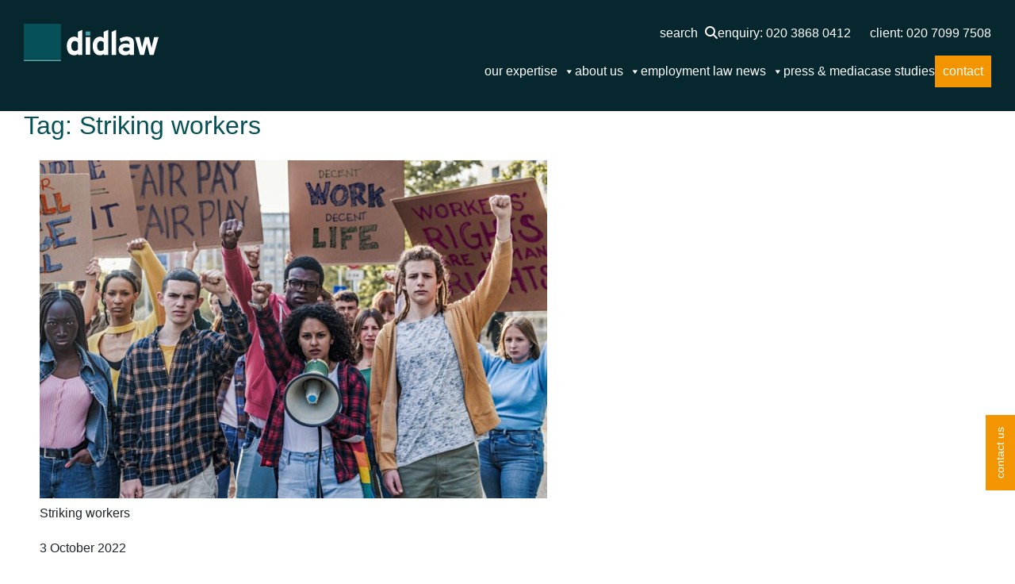

--- FILE ---
content_type: text/html; charset=UTF-8
request_url: https://didlaw.com/tag/striking-workers
body_size: 151791
content:
<!doctype html><html lang="en-GB"><head><script data-no-optimize="1">var litespeed_docref=sessionStorage.getItem("litespeed_docref");litespeed_docref&&(Object.defineProperty(document,"referrer",{get:function(){return litespeed_docref}}),sessionStorage.removeItem("litespeed_docref"));</script>  <script type="litespeed/javascript">(function(w,d,s,l,i){w[l]=w[l]||[];w[l].push({'gtm.start':new Date().getTime(),event:'gtm.js'});var f=d.getElementsByTagName(s)[0],j=d.createElement(s),dl=l!='dataLayer'?'&l='+l:'';j.async=!0;j.src='https://www.googletagmanager.com/gtm.js?id='+i+dl;f.parentNode.insertBefore(j,f)})(window,document,'script','dataLayer','GTM-T7DVPGL8')</script>  <script type="litespeed/javascript">var $wc_load=function(a){return JSON.parse(JSON.stringify(a))},$wc_leads=$wc_leads||{doc:{url:$wc_load(document.URL),ref:$wc_load(document.referrer),search:$wc_load(location.search),hash:$wc_load(location.hash)}}</script> <script type="litespeed/javascript" data-src="//s.ksrndkehqnwntyxlhgto.com/79211.js"></script> <meta name="google-site-verification" content="io5A7LyFozPM5jPYKwyJafqyRkecxK34vBs5fqR9jWQ" /><meta charset="UTF-8"><meta name="viewport" content="width=device-width, initial-scale=1"><link rel="profile" href="https://gmpg.org/xfn/11"><link rel="shortcut icon" href="https://didlaw.com/wp-content/themes/didlaw/images/favicon.ico" /><link rel="apple-touch-icon" href="https://didlaw.com/wp-content/themes/didlaw/images/apple-touch-icon.jpg" /> <script type="litespeed/javascript">(function(){var se=document.createElement("script");se.type="text/javascript";se.async=!0;se.src="//storage.googleapis.com/moneypennychat/js/081bc7d0-689c-40a2-bbd5-fd519da45c05.js";var done=!1;se.onload=se.onreadystatechange=function(){if(!done&&(!this.readyState||this.readyState==="loaded"||this.readyState==="complete")){done=!0;var seAgent;Moneypenny.setCallback('StartChat',function(email,msg,type){if(type=='proactive'){ga('send','event','Moneypenny','proactiveEngaged','Proactive Start Chat')}});Moneypenny.setCallback('StartChat',function(msg){ga('send','event','Moneypenny','proactiveEngaged','Manual Start Chat')})}};var s=document.getElementsByTagName("script")[0];s.parentNode.insertBefore(se,s)})()</script> <meta name="format-detection" content="telephone=no"><meta name='robots' content='index, follow, max-image-preview:large, max-snippet:-1, max-video-preview:-1' /><title>Striking workers Archives - Didlaw</title><link rel="canonical" href="https://didlaw.com/tag/striking-workers" /><meta property="og:locale" content="en_GB" /><meta property="og:type" content="article" /><meta property="og:title" content="Striking workers Archives - Didlaw" /><meta property="og:url" content="https://didlaw.com/tag/striking-workers" /><meta property="og:site_name" content="Didlaw" /><meta name="twitter:card" content="summary_large_image" /> <script type="application/ld+json" class="yoast-schema-graph">{"@context":"https://schema.org","@graph":[{"@type":"CollectionPage","@id":"https://didlaw.com/tag/striking-workers","url":"https://didlaw.com/tag/striking-workers","name":"Striking workers Archives - Didlaw","isPartOf":{"@id":"https://didlaw.com/#website"},"primaryImageOfPage":{"@id":"https://didlaw.com/tag/striking-workers#primaryimage"},"image":{"@id":"https://didlaw.com/tag/striking-workers#primaryimage"},"thumbnailUrl":"https://didlaw.com/wp-content/uploads/2022/10/shutterstock_2331480595.jpg","breadcrumb":{"@id":"https://didlaw.com/tag/striking-workers#breadcrumb"},"inLanguage":"en-GB"},{"@type":"ImageObject","inLanguage":"en-GB","@id":"https://didlaw.com/tag/striking-workers#primaryimage","url":"https://didlaw.com/wp-content/uploads/2022/10/shutterstock_2331480595.jpg","contentUrl":"https://didlaw.com/wp-content/uploads/2022/10/shutterstock_2331480595.jpg","width":1000,"height":666},{"@type":"BreadcrumbList","@id":"https://didlaw.com/tag/striking-workers#breadcrumb","itemListElement":[{"@type":"ListItem","position":1,"name":"Home","item":"https://didlaw.com/"},{"@type":"ListItem","position":2,"name":"Striking workers"}]},{"@type":"WebSite","@id":"https://didlaw.com/#website","url":"https://didlaw.com/","name":"Didlaw","description":"a different kind of law firm","publisher":{"@id":"https://didlaw.com/#organization"},"potentialAction":[{"@type":"SearchAction","target":{"@type":"EntryPoint","urlTemplate":"https://didlaw.com/?s={search_term_string}"},"query-input":"required name=search_term_string"}],"inLanguage":"en-GB"},{"@type":"Organization","@id":"https://didlaw.com/#organization","name":"Didlaw","url":"https://didlaw.com/","logo":{"@type":"ImageObject","inLanguage":"en-GB","@id":"https://didlaw.com/#/schema/logo/image/","url":"https://didlaw.com/wp-content/uploads/2024/06/Didlaw-Logo-Full-rgb-ol.svg","contentUrl":"https://didlaw.com/wp-content/uploads/2024/06/Didlaw-Logo-Full-rgb-ol.svg","caption":"Didlaw"},"image":{"@id":"https://didlaw.com/#/schema/logo/image/"}}]}</script> <link rel='dns-prefetch' href='//platform-api.sharethis.com' /><link rel="alternate" type="application/rss+xml" title="Didlaw &raquo; Feed" href="https://didlaw.com/feed" /><link rel="alternate" type="application/rss+xml" title="Didlaw &raquo; Comments Feed" href="https://didlaw.com/comments/feed" /><link rel="alternate" type="application/rss+xml" title="Didlaw &raquo; Striking workers Tag Feed" href="https://didlaw.com/tag/striking-workers/feed" /><style id='wp-img-auto-sizes-contain-inline-css'>img:is([sizes=auto i],[sizes^="auto," i]){contain-intrinsic-size:3000px 1500px}
/*# sourceURL=wp-img-auto-sizes-contain-inline-css */</style><link data-optimized="2" rel="stylesheet" href="https://didlaw.com/wp-content/litespeed/css/85188386fb0efa5ee867f858f12a3047.css?ver=8369b" /><style id='wp-block-paragraph-inline-css'>.is-small-text{font-size:.875em}.is-regular-text{font-size:1em}.is-large-text{font-size:2.25em}.is-larger-text{font-size:3em}.has-drop-cap:not(:focus):first-letter{float:left;font-size:8.4em;font-style:normal;font-weight:100;line-height:.68;margin:.05em .1em 0 0;text-transform:uppercase}body.rtl .has-drop-cap:not(:focus):first-letter{float:none;margin-left:.1em}p.has-drop-cap.has-background{overflow:hidden}:root :where(p.has-background){padding:1.25em 2.375em}:where(p.has-text-color:not(.has-link-color)) a{color:inherit}p.has-text-align-left[style*="writing-mode:vertical-lr"],p.has-text-align-right[style*="writing-mode:vertical-rl"]{rotate:180deg}
/*# sourceURL=https://didlaw.com/wp-includes/blocks/paragraph/style.min.css */</style><style id='global-styles-inline-css'>:root{--wp--preset--aspect-ratio--square: 1;--wp--preset--aspect-ratio--4-3: 4/3;--wp--preset--aspect-ratio--3-4: 3/4;--wp--preset--aspect-ratio--3-2: 3/2;--wp--preset--aspect-ratio--2-3: 2/3;--wp--preset--aspect-ratio--16-9: 16/9;--wp--preset--aspect-ratio--9-16: 9/16;--wp--preset--color--black: #000000;--wp--preset--color--cyan-bluish-gray: #abb8c3;--wp--preset--color--white: #ffffff;--wp--preset--color--pale-pink: #f78da7;--wp--preset--color--vivid-red: #cf2e2e;--wp--preset--color--luminous-vivid-orange: #ff6900;--wp--preset--color--luminous-vivid-amber: #fcb900;--wp--preset--color--light-green-cyan: #7bdcb5;--wp--preset--color--vivid-green-cyan: #00d084;--wp--preset--color--pale-cyan-blue: #8ed1fc;--wp--preset--color--vivid-cyan-blue: #0693e3;--wp--preset--color--vivid-purple: #9b51e0;--wp--preset--gradient--vivid-cyan-blue-to-vivid-purple: linear-gradient(135deg,rgb(6,147,227) 0%,rgb(155,81,224) 100%);--wp--preset--gradient--light-green-cyan-to-vivid-green-cyan: linear-gradient(135deg,rgb(122,220,180) 0%,rgb(0,208,130) 100%);--wp--preset--gradient--luminous-vivid-amber-to-luminous-vivid-orange: linear-gradient(135deg,rgb(252,185,0) 0%,rgb(255,105,0) 100%);--wp--preset--gradient--luminous-vivid-orange-to-vivid-red: linear-gradient(135deg,rgb(255,105,0) 0%,rgb(207,46,46) 100%);--wp--preset--gradient--very-light-gray-to-cyan-bluish-gray: linear-gradient(135deg,rgb(238,238,238) 0%,rgb(169,184,195) 100%);--wp--preset--gradient--cool-to-warm-spectrum: linear-gradient(135deg,rgb(74,234,220) 0%,rgb(151,120,209) 20%,rgb(207,42,186) 40%,rgb(238,44,130) 60%,rgb(251,105,98) 80%,rgb(254,248,76) 100%);--wp--preset--gradient--blush-light-purple: linear-gradient(135deg,rgb(255,206,236) 0%,rgb(152,150,240) 100%);--wp--preset--gradient--blush-bordeaux: linear-gradient(135deg,rgb(254,205,165) 0%,rgb(254,45,45) 50%,rgb(107,0,62) 100%);--wp--preset--gradient--luminous-dusk: linear-gradient(135deg,rgb(255,203,112) 0%,rgb(199,81,192) 50%,rgb(65,88,208) 100%);--wp--preset--gradient--pale-ocean: linear-gradient(135deg,rgb(255,245,203) 0%,rgb(182,227,212) 50%,rgb(51,167,181) 100%);--wp--preset--gradient--electric-grass: linear-gradient(135deg,rgb(202,248,128) 0%,rgb(113,206,126) 100%);--wp--preset--gradient--midnight: linear-gradient(135deg,rgb(2,3,129) 0%,rgb(40,116,252) 100%);--wp--preset--font-size--small: 13px;--wp--preset--font-size--medium: 20px;--wp--preset--font-size--large: 36px;--wp--preset--font-size--x-large: 42px;--wp--preset--spacing--20: 0.44rem;--wp--preset--spacing--30: 0.67rem;--wp--preset--spacing--40: 1rem;--wp--preset--spacing--50: 1.5rem;--wp--preset--spacing--60: 2.25rem;--wp--preset--spacing--70: 3.38rem;--wp--preset--spacing--80: 5.06rem;--wp--preset--shadow--natural: 6px 6px 9px rgba(0, 0, 0, 0.2);--wp--preset--shadow--deep: 12px 12px 50px rgba(0, 0, 0, 0.4);--wp--preset--shadow--sharp: 6px 6px 0px rgba(0, 0, 0, 0.2);--wp--preset--shadow--outlined: 6px 6px 0px -3px rgb(255, 255, 255), 6px 6px rgb(0, 0, 0);--wp--preset--shadow--crisp: 6px 6px 0px rgb(0, 0, 0);}:where(.is-layout-flex){gap: 0.5em;}:where(.is-layout-grid){gap: 0.5em;}body .is-layout-flex{display: flex;}.is-layout-flex{flex-wrap: wrap;align-items: center;}.is-layout-flex > :is(*, div){margin: 0;}body .is-layout-grid{display: grid;}.is-layout-grid > :is(*, div){margin: 0;}:where(.wp-block-columns.is-layout-flex){gap: 2em;}:where(.wp-block-columns.is-layout-grid){gap: 2em;}:where(.wp-block-post-template.is-layout-flex){gap: 1.25em;}:where(.wp-block-post-template.is-layout-grid){gap: 1.25em;}.has-black-color{color: var(--wp--preset--color--black) !important;}.has-cyan-bluish-gray-color{color: var(--wp--preset--color--cyan-bluish-gray) !important;}.has-white-color{color: var(--wp--preset--color--white) !important;}.has-pale-pink-color{color: var(--wp--preset--color--pale-pink) !important;}.has-vivid-red-color{color: var(--wp--preset--color--vivid-red) !important;}.has-luminous-vivid-orange-color{color: var(--wp--preset--color--luminous-vivid-orange) !important;}.has-luminous-vivid-amber-color{color: var(--wp--preset--color--luminous-vivid-amber) !important;}.has-light-green-cyan-color{color: var(--wp--preset--color--light-green-cyan) !important;}.has-vivid-green-cyan-color{color: var(--wp--preset--color--vivid-green-cyan) !important;}.has-pale-cyan-blue-color{color: var(--wp--preset--color--pale-cyan-blue) !important;}.has-vivid-cyan-blue-color{color: var(--wp--preset--color--vivid-cyan-blue) !important;}.has-vivid-purple-color{color: var(--wp--preset--color--vivid-purple) !important;}.has-black-background-color{background-color: var(--wp--preset--color--black) !important;}.has-cyan-bluish-gray-background-color{background-color: var(--wp--preset--color--cyan-bluish-gray) !important;}.has-white-background-color{background-color: var(--wp--preset--color--white) !important;}.has-pale-pink-background-color{background-color: var(--wp--preset--color--pale-pink) !important;}.has-vivid-red-background-color{background-color: var(--wp--preset--color--vivid-red) !important;}.has-luminous-vivid-orange-background-color{background-color: var(--wp--preset--color--luminous-vivid-orange) !important;}.has-luminous-vivid-amber-background-color{background-color: var(--wp--preset--color--luminous-vivid-amber) !important;}.has-light-green-cyan-background-color{background-color: var(--wp--preset--color--light-green-cyan) !important;}.has-vivid-green-cyan-background-color{background-color: var(--wp--preset--color--vivid-green-cyan) !important;}.has-pale-cyan-blue-background-color{background-color: var(--wp--preset--color--pale-cyan-blue) !important;}.has-vivid-cyan-blue-background-color{background-color: var(--wp--preset--color--vivid-cyan-blue) !important;}.has-vivid-purple-background-color{background-color: var(--wp--preset--color--vivid-purple) !important;}.has-black-border-color{border-color: var(--wp--preset--color--black) !important;}.has-cyan-bluish-gray-border-color{border-color: var(--wp--preset--color--cyan-bluish-gray) !important;}.has-white-border-color{border-color: var(--wp--preset--color--white) !important;}.has-pale-pink-border-color{border-color: var(--wp--preset--color--pale-pink) !important;}.has-vivid-red-border-color{border-color: var(--wp--preset--color--vivid-red) !important;}.has-luminous-vivid-orange-border-color{border-color: var(--wp--preset--color--luminous-vivid-orange) !important;}.has-luminous-vivid-amber-border-color{border-color: var(--wp--preset--color--luminous-vivid-amber) !important;}.has-light-green-cyan-border-color{border-color: var(--wp--preset--color--light-green-cyan) !important;}.has-vivid-green-cyan-border-color{border-color: var(--wp--preset--color--vivid-green-cyan) !important;}.has-pale-cyan-blue-border-color{border-color: var(--wp--preset--color--pale-cyan-blue) !important;}.has-vivid-cyan-blue-border-color{border-color: var(--wp--preset--color--vivid-cyan-blue) !important;}.has-vivid-purple-border-color{border-color: var(--wp--preset--color--vivid-purple) !important;}.has-vivid-cyan-blue-to-vivid-purple-gradient-background{background: var(--wp--preset--gradient--vivid-cyan-blue-to-vivid-purple) !important;}.has-light-green-cyan-to-vivid-green-cyan-gradient-background{background: var(--wp--preset--gradient--light-green-cyan-to-vivid-green-cyan) !important;}.has-luminous-vivid-amber-to-luminous-vivid-orange-gradient-background{background: var(--wp--preset--gradient--luminous-vivid-amber-to-luminous-vivid-orange) !important;}.has-luminous-vivid-orange-to-vivid-red-gradient-background{background: var(--wp--preset--gradient--luminous-vivid-orange-to-vivid-red) !important;}.has-very-light-gray-to-cyan-bluish-gray-gradient-background{background: var(--wp--preset--gradient--very-light-gray-to-cyan-bluish-gray) !important;}.has-cool-to-warm-spectrum-gradient-background{background: var(--wp--preset--gradient--cool-to-warm-spectrum) !important;}.has-blush-light-purple-gradient-background{background: var(--wp--preset--gradient--blush-light-purple) !important;}.has-blush-bordeaux-gradient-background{background: var(--wp--preset--gradient--blush-bordeaux) !important;}.has-luminous-dusk-gradient-background{background: var(--wp--preset--gradient--luminous-dusk) !important;}.has-pale-ocean-gradient-background{background: var(--wp--preset--gradient--pale-ocean) !important;}.has-electric-grass-gradient-background{background: var(--wp--preset--gradient--electric-grass) !important;}.has-midnight-gradient-background{background: var(--wp--preset--gradient--midnight) !important;}.has-small-font-size{font-size: var(--wp--preset--font-size--small) !important;}.has-medium-font-size{font-size: var(--wp--preset--font-size--medium) !important;}.has-large-font-size{font-size: var(--wp--preset--font-size--large) !important;}.has-x-large-font-size{font-size: var(--wp--preset--font-size--x-large) !important;}
/*# sourceURL=global-styles-inline-css */</style><style id='classic-theme-styles-inline-css'>/*! This file is auto-generated */
.wp-block-button__link{color:#fff;background-color:#32373c;border-radius:9999px;box-shadow:none;text-decoration:none;padding:calc(.667em + 2px) calc(1.333em + 2px);font-size:1.125em}.wp-block-file__button{background:#32373c;color:#fff;text-decoration:none}
/*# sourceURL=/wp-includes/css/classic-themes.min.css */</style> <script id="cookie-law-info-js-extra" type="litespeed/javascript">var _ckyConfig={"_ipData":[],"_assetsURL":"https://didlaw.com/wp-content/plugins/cookie-law-info/lite/frontend/images/","_publicURL":"https://didlaw.com","_expiry":"365","_categories":[{"name":"Necessary","slug":"necessary","isNecessary":!0,"ccpaDoNotSell":!0,"cookies":[],"active":!0,"defaultConsent":{"gdpr":!0,"ccpa":!0}},{"name":"Functional","slug":"functional","isNecessary":!1,"ccpaDoNotSell":!0,"cookies":[],"active":!0,"defaultConsent":{"gdpr":!1,"ccpa":!1}},{"name":"Analytics","slug":"analytics","isNecessary":!1,"ccpaDoNotSell":!0,"cookies":[],"active":!0,"defaultConsent":{"gdpr":!1,"ccpa":!1}},{"name":"Performance","slug":"performance","isNecessary":!1,"ccpaDoNotSell":!0,"cookies":[],"active":!0,"defaultConsent":{"gdpr":!1,"ccpa":!1}},{"name":"Advertisement","slug":"advertisement","isNecessary":!1,"ccpaDoNotSell":!0,"cookies":[],"active":!0,"defaultConsent":{"gdpr":!1,"ccpa":!1}}],"_activeLaw":"gdpr","_rootDomain":"","_block":"1","_showBanner":"1","_bannerConfig":{"settings":{"type":"box","preferenceCenterType":"popup","position":"bottom-left","applicableLaw":"gdpr"},"behaviours":{"reloadBannerOnAccept":!1,"loadAnalyticsByDefault":!1,"animations":{"onLoad":"animate","onHide":"sticky"}},"config":{"revisitConsent":{"status":!0,"tag":"revisit-consent","position":"bottom-left","meta":{"url":"#"},"styles":{"background-color":"#4c858e"},"elements":{"title":{"type":"text","tag":"revisit-consent-title","status":!0,"styles":{"color":"#0056a7"}}}},"preferenceCenter":{"toggle":{"status":!0,"tag":"detail-category-toggle","type":"toggle","states":{"active":{"styles":{"background-color":"#1863DC"}},"inactive":{"styles":{"background-color":"#D0D5D2"}}}}},"categoryPreview":{"status":!1,"toggle":{"status":!0,"tag":"detail-category-preview-toggle","type":"toggle","states":{"active":{"styles":{"background-color":"#1863DC"}},"inactive":{"styles":{"background-color":"#D0D5D2"}}}}},"videoPlaceholder":{"status":!0,"styles":{"background-color":"#000000","border-color":"#000000","color":"#ffffff"}},"readMore":{"status":!1,"tag":"readmore-button","type":"link","meta":{"noFollow":!0,"newTab":!0},"styles":{"color":"#4c858e","background-color":"transparent","border-color":"transparent"}},"auditTable":{"status":!0},"optOption":{"status":!0,"toggle":{"status":!0,"tag":"optout-option-toggle","type":"toggle","states":{"active":{"styles":{"background-color":"#1863dc"}},"inactive":{"styles":{"background-color":"#FFFFFF"}}}}}}},"_version":"3.2.4","_logConsent":"","_tags":[{"tag":"accept-button","styles":{"color":"#FFFFFF","background-color":"#4c858e","border-color":"#4c858e"}},{"tag":"reject-button","styles":{"color":"#4c858e","background-color":"transparent","border-color":"#4c858e"}},{"tag":"settings-button","styles":{"color":"#4c858e","background-color":"transparent","border-color":"#4c858e"}},{"tag":"readmore-button","styles":{"color":"#4c858e","background-color":"transparent","border-color":"transparent"}},{"tag":"donotsell-button","styles":{"color":"#1863DC","background-color":"transparent","border-color":"transparent"}},{"tag":"accept-button","styles":{"color":"#FFFFFF","background-color":"#4c858e","border-color":"#4c858e"}},{"tag":"revisit-consent","styles":{"background-color":"#4c858e"}}],"_shortCodes":[{"key":"cky_readmore","content":"\u003Ca href=\"#\" class=\"cky-policy\" aria-label=\"Cookie Policy\" target=\"_blank\" rel=\"noopener\" data-cky-tag=\"readmore-button\"\u003ECookie Policy\u003C/a\u003E","tag":"readmore-button","status":!1,"attributes":{"rel":"nofollow","target":"_blank"}},{"key":"cky_show_desc","content":"\u003Cbutton class=\"cky-show-desc-btn\" data-cky-tag=\"show-desc-button\" aria-label=\"Show more\"\u003EShow more\u003C/button\u003E","tag":"show-desc-button","status":!0,"attributes":[]},{"key":"cky_hide_desc","content":"\u003Cbutton class=\"cky-show-desc-btn\" data-cky-tag=\"hide-desc-button\" aria-label=\"Show less\"\u003EShow less\u003C/button\u003E","tag":"hide-desc-button","status":!0,"attributes":[]},{"key":"cky_category_toggle_label","content":"[cky_{{status}}_category_label] [cky_preference_{{category_slug}}_title]","tag":"","status":!0,"attributes":[]},{"key":"cky_enable_category_label","content":"Enable","tag":"","status":!0,"attributes":[]},{"key":"cky_disable_category_label","content":"Disable","tag":"","status":!0,"attributes":[]},{"key":"cky_video_placeholder","content":"\u003Cdiv class=\"video-placeholder-normal\" data-cky-tag=\"video-placeholder\" id=\"[UNIQUEID]\"\u003E\u003Cp class=\"video-placeholder-text-normal\" data-cky-tag=\"placeholder-title\"\u003EPlease accept cookies to access this content\u003C/p\u003E\u003C/div\u003E","tag":"","status":!0,"attributes":[]},{"key":"cky_enable_optout_label","content":"Enable","tag":"","status":!0,"attributes":[]},{"key":"cky_disable_optout_label","content":"Disable","tag":"","status":!0,"attributes":[]},{"key":"cky_optout_toggle_label","content":"[cky_{{status}}_optout_label] [cky_optout_option_title]","tag":"","status":!0,"attributes":[]},{"key":"cky_optout_option_title","content":"Do Not Sell or Share My Personal Information","tag":"","status":!0,"attributes":[]},{"key":"cky_optout_close_label","content":"Close","tag":"","status":!0,"attributes":[]}],"_rtl":"","_providersToBlock":[]};var _ckyStyles={"css":".cky-overlay{background: #000000; opacity: 0.4; position: fixed; top: 0; left: 0; width: 100%; height: 100%; z-index: 99999999;}.cky-hide{display: none;}.cky-btn-revisit-wrapper{display: flex; align-items: center; justify-content: center; background: #0056a7; width: 45px; height: 45px; border-radius: 50%; position: fixed; z-index: 999999; cursor: pointer;}.cky-revisit-bottom-left{bottom: 15px; left: 15px;}.cky-revisit-bottom-right{bottom: 15px; right: 15px;}.cky-btn-revisit-wrapper .cky-btn-revisit{display: flex; align-items: center; justify-content: center; background: none; border: none; cursor: pointer; position: relative; margin: 0; padding: 0;}.cky-btn-revisit-wrapper .cky-btn-revisit img{max-width: fit-content; margin: 0; height: 30px; width: 30px;}.cky-revisit-bottom-left:hover::before{content: attr(data-tooltip); position: absolute; background: #4e4b66; color: #ffffff; left: calc(100% + 7px); font-size: 12px; line-height: 16px; width: max-content; padding: 4px 8px; border-radius: 4px;}.cky-revisit-bottom-left:hover::after{position: absolute; content: \"\"; border: 5px solid transparent; left: calc(100% + 2px); border-left-width: 0; border-right-color: #4e4b66;}.cky-revisit-bottom-right:hover::before{content: attr(data-tooltip); position: absolute; background: #4e4b66; color: #ffffff; right: calc(100% + 7px); font-size: 12px; line-height: 16px; width: max-content; padding: 4px 8px; border-radius: 4px;}.cky-revisit-bottom-right:hover::after{position: absolute; content: \"\"; border: 5px solid transparent; right: calc(100% + 2px); border-right-width: 0; border-left-color: #4e4b66;}.cky-revisit-hide{display: none;}.cky-consent-container{position: fixed; width: 440px; box-sizing: border-box; z-index: 9999999; border-radius: 6px;}.cky-consent-container .cky-consent-bar{background: #ffffff; border: 1px solid; padding: 20px 26px; box-shadow: 0 -1px 10px 0 #acabab4d; border-radius: 6px;}.cky-box-bottom-left{bottom: 40px; left: 40px;}.cky-box-bottom-right{bottom: 40px; right: 40px;}.cky-box-top-left{top: 40px; left: 40px;}.cky-box-top-right{top: 40px; right: 40px;}.cky-custom-brand-logo-wrapper .cky-custom-brand-logo{width: 100px; height: auto; margin: 0 0 12px 0;}.cky-notice .cky-title{color: #212121; font-weight: 700; font-size: 18px; line-height: 24px; margin: 0 0 12px 0;}.cky-notice-des *,.cky-preference-content-wrapper *,.cky-accordion-header-des *,.cky-gpc-wrapper .cky-gpc-desc *{font-size: 14px;}.cky-notice-des{color: #212121; font-size: 14px; line-height: 24px; font-weight: 400;}.cky-notice-des img{height: 25px; width: 25px;}.cky-consent-bar .cky-notice-des p,.cky-gpc-wrapper .cky-gpc-desc p,.cky-preference-body-wrapper .cky-preference-content-wrapper p,.cky-accordion-header-wrapper .cky-accordion-header-des p,.cky-cookie-des-table li div:last-child p{color: inherit; margin-top: 0; overflow-wrap: break-word;}.cky-notice-des P:last-child,.cky-preference-content-wrapper p:last-child,.cky-cookie-des-table li div:last-child p:last-child,.cky-gpc-wrapper .cky-gpc-desc p:last-child{margin-bottom: 0;}.cky-notice-des a.cky-policy,.cky-notice-des button.cky-policy{font-size: 14px; color: #1863dc; white-space: nowrap; cursor: pointer; background: transparent; border: 1px solid; text-decoration: underline;}.cky-notice-des button.cky-policy{padding: 0;}.cky-notice-des a.cky-policy:focus-visible,.cky-notice-des button.cky-policy:focus-visible,.cky-preference-content-wrapper .cky-show-desc-btn:focus-visible,.cky-accordion-header .cky-accordion-btn:focus-visible,.cky-preference-header .cky-btn-close:focus-visible,.cky-switch input[type=\"checkbox\"]:focus-visible,.cky-footer-wrapper a:focus-visible,.cky-btn:focus-visible{outline: 2px solid #1863dc; outline-offset: 2px;}.cky-btn:focus:not(:focus-visible),.cky-accordion-header .cky-accordion-btn:focus:not(:focus-visible),.cky-preference-content-wrapper .cky-show-desc-btn:focus:not(:focus-visible),.cky-btn-revisit-wrapper .cky-btn-revisit:focus:not(:focus-visible),.cky-preference-header .cky-btn-close:focus:not(:focus-visible),.cky-consent-bar .cky-banner-btn-close:focus:not(:focus-visible){outline: 0;}button.cky-show-desc-btn:not(:hover):not(:active){color: #1863dc; background: transparent;}button.cky-accordion-btn:not(:hover):not(:active),button.cky-banner-btn-close:not(:hover):not(:active),button.cky-btn-revisit:not(:hover):not(:active),button.cky-btn-close:not(:hover):not(:active){background: transparent;}.cky-consent-bar button:hover,.cky-modal.cky-modal-open button:hover,.cky-consent-bar button:focus,.cky-modal.cky-modal-open button:focus{text-decoration: none;}.cky-notice-btn-wrapper{display: flex; justify-content: flex-start; align-items: center; flex-wrap: wrap; margin-top: 16px;}.cky-notice-btn-wrapper .cky-btn{text-shadow: none; box-shadow: none;}.cky-btn{flex: auto; max-width: 100%; font-size: 14px; font-family: inherit; line-height: 24px; padding: 8px; font-weight: 500; margin: 0 8px 0 0; border-radius: 2px; cursor: pointer; text-align: center; text-transform: none; min-height: 0;}.cky-btn:hover{opacity: 0.8;}.cky-btn-customize{color: #1863dc; background: transparent; border: 2px solid #1863dc;}.cky-btn-reject{color: #1863dc; background: transparent; border: 2px solid #1863dc;}.cky-btn-accept{background: #1863dc; color: #ffffff; border: 2px solid #1863dc;}.cky-btn:last-child{margin-right: 0;}@media (max-width: 576px){.cky-box-bottom-left{bottom: 0; left: 0;}.cky-box-bottom-right{bottom: 0; right: 0;}.cky-box-top-left{top: 0; left: 0;}.cky-box-top-right{top: 0; right: 0;}}@media (max-width: 440px){.cky-box-bottom-left, .cky-box-bottom-right, .cky-box-top-left, .cky-box-top-right{width: 100%; max-width: 100%;}.cky-consent-container .cky-consent-bar{padding: 20px 0;}.cky-custom-brand-logo-wrapper, .cky-notice .cky-title, .cky-notice-des, .cky-notice-btn-wrapper{padding: 0 24px;}.cky-notice-des{max-height: 40vh; overflow-y: scroll;}.cky-notice-btn-wrapper{flex-direction: column; margin-top: 0;}.cky-btn{width: 100%; margin: 10px 0 0 0;}.cky-notice-btn-wrapper .cky-btn-customize{order: 2;}.cky-notice-btn-wrapper .cky-btn-reject{order: 3;}.cky-notice-btn-wrapper .cky-btn-accept{order: 1; margin-top: 16px;}}@media (max-width: 352px){.cky-notice .cky-title{font-size: 16px;}.cky-notice-des *{font-size: 12px;}.cky-notice-des, .cky-btn{font-size: 12px;}}.cky-modal.cky-modal-open{display: flex; visibility: visible; -webkit-transform: translate(-50%, -50%); -moz-transform: translate(-50%, -50%); -ms-transform: translate(-50%, -50%); -o-transform: translate(-50%, -50%); transform: translate(-50%, -50%); top: 50%; left: 50%; transition: all 1s ease;}.cky-modal{box-shadow: 0 32px 68px rgba(0, 0, 0, 0.3); margin: 0 auto; position: fixed; max-width: 100%; background: #ffffff; top: 50%; box-sizing: border-box; border-radius: 6px; z-index: 999999999; color: #212121; -webkit-transform: translate(-50%, 100%); -moz-transform: translate(-50%, 100%); -ms-transform: translate(-50%, 100%); -o-transform: translate(-50%, 100%); transform: translate(-50%, 100%); visibility: hidden; transition: all 0s ease;}.cky-preference-center{max-height: 79vh; overflow: hidden; width: 845px; overflow: hidden; flex: 1 1 0; display: flex; flex-direction: column; border-radius: 6px;}.cky-preference-header{display: flex; align-items: center; justify-content: space-between; padding: 22px 24px; border-bottom: 1px solid;}.cky-preference-header .cky-preference-title{font-size: 18px; font-weight: 700; line-height: 24px;}.cky-preference-header .cky-btn-close{margin: 0; cursor: pointer; vertical-align: middle; padding: 0; background: none; border: none; width: auto; height: auto; min-height: 0; line-height: 0; text-shadow: none; box-shadow: none;}.cky-preference-header .cky-btn-close img{margin: 0; height: 10px; width: 10px;}.cky-preference-body-wrapper{padding: 0 24px; flex: 1; overflow: auto; box-sizing: border-box;}.cky-preference-content-wrapper,.cky-gpc-wrapper .cky-gpc-desc{font-size: 14px; line-height: 24px; font-weight: 400; padding: 12px 0;}.cky-preference-content-wrapper{border-bottom: 1px solid;}.cky-preference-content-wrapper img{height: 25px; width: 25px;}.cky-preference-content-wrapper .cky-show-desc-btn{font-size: 14px; font-family: inherit; color: #1863dc; text-decoration: none; line-height: 24px; padding: 0; margin: 0; white-space: nowrap; cursor: pointer; background: transparent; border-color: transparent; text-transform: none; min-height: 0; text-shadow: none; box-shadow: none;}.cky-accordion-wrapper{margin-bottom: 10px;}.cky-accordion{border-bottom: 1px solid;}.cky-accordion:last-child{border-bottom: none;}.cky-accordion .cky-accordion-item{display: flex; margin-top: 10px;}.cky-accordion .cky-accordion-body{display: none;}.cky-accordion.cky-accordion-active .cky-accordion-body{display: block; padding: 0 22px; margin-bottom: 16px;}.cky-accordion-header-wrapper{cursor: pointer; width: 100%;}.cky-accordion-item .cky-accordion-header{display: flex; justify-content: space-between; align-items: center;}.cky-accordion-header .cky-accordion-btn{font-size: 16px; font-family: inherit; color: #212121; line-height: 24px; background: none; border: none; font-weight: 700; padding: 0; margin: 0; cursor: pointer; text-transform: none; min-height: 0; text-shadow: none; box-shadow: none;}.cky-accordion-header .cky-always-active{color: #008000; font-weight: 600; line-height: 24px; font-size: 14px;}.cky-accordion-header-des{font-size: 14px; line-height: 24px; margin: 10px 0 16px 0;}.cky-accordion-chevron{margin-right: 22px; position: relative; cursor: pointer;}.cky-accordion-chevron-hide{display: none;}.cky-accordion .cky-accordion-chevron i::before{content: \"\"; position: absolute; border-right: 1.4px solid; border-bottom: 1.4px solid; border-color: inherit; height: 6px; width: 6px; -webkit-transform: rotate(-45deg); -moz-transform: rotate(-45deg); -ms-transform: rotate(-45deg); -o-transform: rotate(-45deg); transform: rotate(-45deg); transition: all 0.2s ease-in-out; top: 8px;}.cky-accordion.cky-accordion-active .cky-accordion-chevron i::before{-webkit-transform: rotate(45deg); -moz-transform: rotate(45deg); -ms-transform: rotate(45deg); -o-transform: rotate(45deg); transform: rotate(45deg);}.cky-audit-table{background: #f4f4f4; border-radius: 6px;}.cky-audit-table .cky-empty-cookies-text{color: inherit; font-size: 12px; line-height: 24px; margin: 0; padding: 10px;}.cky-audit-table .cky-cookie-des-table{font-size: 12px; line-height: 24px; font-weight: normal; padding: 15px 10px; border-bottom: 1px solid; border-bottom-color: inherit; margin: 0;}.cky-audit-table .cky-cookie-des-table:last-child{border-bottom: none;}.cky-audit-table .cky-cookie-des-table li{list-style-type: none; display: flex; padding: 3px 0;}.cky-audit-table .cky-cookie-des-table li:first-child{padding-top: 0;}.cky-cookie-des-table li div:first-child{width: 100px; font-weight: 600; word-break: break-word; word-wrap: break-word;}.cky-cookie-des-table li div:last-child{flex: 1; word-break: break-word; word-wrap: break-word; margin-left: 8px;}.cky-footer-shadow{display: block; width: 100%; height: 40px; background: linear-gradient(180deg, rgba(255, 255, 255, 0) 0%, #ffffff 100%); position: absolute; bottom: calc(100% - 1px);}.cky-footer-wrapper{position: relative;}.cky-prefrence-btn-wrapper{display: flex; flex-wrap: wrap; align-items: center; justify-content: center; padding: 22px 24px; border-top: 1px solid;}.cky-prefrence-btn-wrapper .cky-btn{flex: auto; max-width: 100%; text-shadow: none; box-shadow: none;}.cky-btn-preferences{color: #1863dc; background: transparent; border: 2px solid #1863dc;}.cky-preference-header,.cky-preference-body-wrapper,.cky-preference-content-wrapper,.cky-accordion-wrapper,.cky-accordion,.cky-accordion-wrapper,.cky-footer-wrapper,.cky-prefrence-btn-wrapper{border-color: inherit;}@media (max-width: 845px){.cky-modal{max-width: calc(100% - 16px);}}@media (max-width: 576px){.cky-modal{max-width: 100%;}.cky-preference-center{max-height: 100vh;}.cky-prefrence-btn-wrapper{flex-direction: column;}.cky-accordion.cky-accordion-active .cky-accordion-body{padding-right: 0;}.cky-prefrence-btn-wrapper .cky-btn{width: 100%; margin: 10px 0 0 0;}.cky-prefrence-btn-wrapper .cky-btn-reject{order: 3;}.cky-prefrence-btn-wrapper .cky-btn-accept{order: 1; margin-top: 0;}.cky-prefrence-btn-wrapper .cky-btn-preferences{order: 2;}}@media (max-width: 425px){.cky-accordion-chevron{margin-right: 15px;}.cky-notice-btn-wrapper{margin-top: 0;}.cky-accordion.cky-accordion-active .cky-accordion-body{padding: 0 15px;}}@media (max-width: 352px){.cky-preference-header .cky-preference-title{font-size: 16px;}.cky-preference-header{padding: 16px 24px;}.cky-preference-content-wrapper *, .cky-accordion-header-des *{font-size: 12px;}.cky-preference-content-wrapper, .cky-preference-content-wrapper .cky-show-more, .cky-accordion-header .cky-always-active, .cky-accordion-header-des, .cky-preference-content-wrapper .cky-show-desc-btn, .cky-notice-des a.cky-policy{font-size: 12px;}.cky-accordion-header .cky-accordion-btn{font-size: 14px;}}.cky-switch{display: flex;}.cky-switch input[type=\"checkbox\"]{position: relative; width: 44px; height: 24px; margin: 0; background: #d0d5d2; -webkit-appearance: none; border-radius: 50px; cursor: pointer; outline: 0; border: none; top: 0;}.cky-switch input[type=\"checkbox\"]:checked{background: #1863dc;}.cky-switch input[type=\"checkbox\"]:before{position: absolute; content: \"\"; height: 20px; width: 20px; left: 2px; bottom: 2px; border-radius: 50%; background-color: white; -webkit-transition: 0.4s; transition: 0.4s; margin: 0;}.cky-switch input[type=\"checkbox\"]:after{display: none;}.cky-switch input[type=\"checkbox\"]:checked:before{-webkit-transform: translateX(20px); -ms-transform: translateX(20px); transform: translateX(20px);}@media (max-width: 425px){.cky-switch input[type=\"checkbox\"]{width: 38px; height: 21px;}.cky-switch input[type=\"checkbox\"]:before{height: 17px; width: 17px;}.cky-switch input[type=\"checkbox\"]:checked:before{-webkit-transform: translateX(17px); -ms-transform: translateX(17px); transform: translateX(17px);}}.cky-consent-bar .cky-banner-btn-close{position: absolute; right: 9px; top: 5px; background: none; border: none; cursor: pointer; padding: 0; margin: 0; min-height: 0; line-height: 0; height: auto; width: auto; text-shadow: none; box-shadow: none;}.cky-consent-bar .cky-banner-btn-close img{height: 9px; width: 9px; margin: 0;}.cky-notice-group{font-size: 14px; line-height: 24px; font-weight: 400; color: #212121;}.cky-notice-btn-wrapper .cky-btn-do-not-sell{font-size: 14px; line-height: 24px; padding: 6px 0; margin: 0; font-weight: 500; background: none; border-radius: 2px; border: none; cursor: pointer; text-align: left; color: #1863dc; background: transparent; border-color: transparent; box-shadow: none; text-shadow: none;}.cky-consent-bar .cky-banner-btn-close:focus-visible,.cky-notice-btn-wrapper .cky-btn-do-not-sell:focus-visible,.cky-opt-out-btn-wrapper .cky-btn:focus-visible,.cky-opt-out-checkbox-wrapper input[type=\"checkbox\"].cky-opt-out-checkbox:focus-visible{outline: 2px solid #1863dc; outline-offset: 2px;}@media (max-width: 440px){.cky-consent-container{width: 100%;}}@media (max-width: 352px){.cky-notice-des a.cky-policy, .cky-notice-btn-wrapper .cky-btn-do-not-sell{font-size: 12px;}}.cky-opt-out-wrapper{padding: 12px 0;}.cky-opt-out-wrapper .cky-opt-out-checkbox-wrapper{display: flex; align-items: center;}.cky-opt-out-checkbox-wrapper .cky-opt-out-checkbox-label{font-size: 16px; font-weight: 700; line-height: 24px; margin: 0 0 0 12px; cursor: pointer;}.cky-opt-out-checkbox-wrapper input[type=\"checkbox\"].cky-opt-out-checkbox{background-color: #ffffff; border: 1px solid black; width: 20px; height: 18.5px; margin: 0; -webkit-appearance: none; position: relative; display: flex; align-items: center; justify-content: center; border-radius: 2px; cursor: pointer;}.cky-opt-out-checkbox-wrapper input[type=\"checkbox\"].cky-opt-out-checkbox:checked{background-color: #1863dc; border: none;}.cky-opt-out-checkbox-wrapper input[type=\"checkbox\"].cky-opt-out-checkbox:checked::after{left: 6px; bottom: 4px; width: 7px; height: 13px; border: solid #ffffff; border-width: 0 3px 3px 0; border-radius: 2px; -webkit-transform: rotate(45deg); -ms-transform: rotate(45deg); transform: rotate(45deg); content: \"\"; position: absolute; box-sizing: border-box;}.cky-opt-out-checkbox-wrapper.cky-disabled .cky-opt-out-checkbox-label,.cky-opt-out-checkbox-wrapper.cky-disabled input[type=\"checkbox\"].cky-opt-out-checkbox{cursor: no-drop;}.cky-gpc-wrapper{margin: 0 0 0 32px;}.cky-footer-wrapper .cky-opt-out-btn-wrapper{display: flex; flex-wrap: wrap; align-items: center; justify-content: center; padding: 22px 24px;}.cky-opt-out-btn-wrapper .cky-btn{flex: auto; max-width: 100%; text-shadow: none; box-shadow: none;}.cky-opt-out-btn-wrapper .cky-btn-cancel{border: 1px solid #dedfe0; background: transparent; color: #858585;}.cky-opt-out-btn-wrapper .cky-btn-confirm{background: #1863dc; color: #ffffff; border: 1px solid #1863dc;}@media (max-width: 352px){.cky-opt-out-checkbox-wrapper .cky-opt-out-checkbox-label{font-size: 14px;}.cky-gpc-wrapper .cky-gpc-desc, .cky-gpc-wrapper .cky-gpc-desc *{font-size: 12px;}.cky-opt-out-checkbox-wrapper input[type=\"checkbox\"].cky-opt-out-checkbox{width: 16px; height: 16px;}.cky-opt-out-checkbox-wrapper input[type=\"checkbox\"].cky-opt-out-checkbox:checked::after{left: 5px; bottom: 4px; width: 3px; height: 9px;}.cky-gpc-wrapper{margin: 0 0 0 28px;}}.video-placeholder-youtube{background-size: 100% 100%; background-position: center; background-repeat: no-repeat; background-color: #b2b0b059; position: relative; display: flex; align-items: center; justify-content: center; max-width: 100%;}.video-placeholder-text-youtube{text-align: center; align-items: center; padding: 10px 16px; background-color: #000000cc; color: #ffffff; border: 1px solid; border-radius: 2px; cursor: pointer;}.video-placeholder-normal{background-image: url(\"/wp-content/plugins/cookie-law-info/lite/frontend/images/placeholder.svg\"); background-size: 80px; background-position: center; background-repeat: no-repeat; background-color: #b2b0b059; position: relative; display: flex; align-items: flex-end; justify-content: center; max-width: 100%;}.video-placeholder-text-normal{align-items: center; padding: 10px 16px; text-align: center; border: 1px solid; border-radius: 2px; cursor: pointer;}.cky-rtl{direction: rtl; text-align: right;}.cky-rtl .cky-banner-btn-close{left: 9px; right: auto;}.cky-rtl .cky-notice-btn-wrapper .cky-btn:last-child{margin-right: 8px;}.cky-rtl .cky-notice-btn-wrapper .cky-btn:first-child{margin-right: 0;}.cky-rtl .cky-notice-btn-wrapper{margin-left: 0; margin-right: 15px;}.cky-rtl .cky-prefrence-btn-wrapper .cky-btn{margin-right: 8px;}.cky-rtl .cky-prefrence-btn-wrapper .cky-btn:first-child{margin-right: 0;}.cky-rtl .cky-accordion .cky-accordion-chevron i::before{border: none; border-left: 1.4px solid; border-top: 1.4px solid; left: 12px;}.cky-rtl .cky-accordion.cky-accordion-active .cky-accordion-chevron i::before{-webkit-transform: rotate(-135deg); -moz-transform: rotate(-135deg); -ms-transform: rotate(-135deg); -o-transform: rotate(-135deg); transform: rotate(-135deg);}@media (max-width: 768px){.cky-rtl .cky-notice-btn-wrapper{margin-right: 0;}}@media (max-width: 576px){.cky-rtl .cky-notice-btn-wrapper .cky-btn:last-child{margin-right: 0;}.cky-rtl .cky-prefrence-btn-wrapper .cky-btn{margin-right: 0;}.cky-rtl .cky-accordion.cky-accordion-active .cky-accordion-body{padding: 0 22px 0 0;}}@media (max-width: 425px){.cky-rtl .cky-accordion.cky-accordion-active .cky-accordion-body{padding: 0 15px 0 0;}}.cky-rtl .cky-opt-out-btn-wrapper .cky-btn{margin-right: 12px;}.cky-rtl .cky-opt-out-btn-wrapper .cky-btn:first-child{margin-right: 0;}.cky-rtl .cky-opt-out-checkbox-wrapper .cky-opt-out-checkbox-label{margin: 0 12px 0 0;}"}</script> <script type="litespeed/javascript" data-src="//platform-api.sharethis.com/js/sharethis.js?ver=2.3.2#property=6042513c6f7ab900129ce718&amp;product=inline-buttons&amp;source=sharethis-share-buttons-wordpress" id="share-this-share-buttons-mu-js"></script> <script type="litespeed/javascript" data-src="https://didlaw.com/wp-content/themes/great-white/js/jquery.min.js" id="pod-jquery-js"></script> <script type="litespeed/javascript" data-src="https://didlaw.com/wp-includes/js/jquery/jquery.min.js" id="jquery-core-js"></script> <link rel="https://api.w.org/" href="https://didlaw.com/wp-json/" /><link rel="alternate" title="JSON" type="application/json" href="https://didlaw.com/wp-json/wp/v2/tags/185" /><link rel="EditURI" type="application/rsd+xml" title="RSD" href="https://didlaw.com/xmlrpc.php?rsd" /><meta name="generator" content="WordPress 6.9" /><style id="cky-style-inline">[data-cky-tag]{visibility:hidden;}</style><style>:root {
            --primary: #055157;
            --primary-l: #a2a9ad;
            --primary-d: #566670;
            --secondary: #055157;
            --secondary-l: #4c858e;
            --secondary-d: #06272e;
            --accent: #f39500;
            --accent-l: #00a7c7;
            --accent-d: #54bcca;
            --black: #0a0a0a;
            --dark: #1d252d;
            --white: #ffffff;
            --light: #f8f8f8;
            --green: #46a5aa;
            --red: #b4221b;
        }</style><style>.recentcomments a{display:inline !important;padding:0 !important;margin:0 !important;}</style><link rel="icon" href="https://didlaw.com/wp-content/uploads/2024/06/favicon.png" sizes="32x32" /><link rel="icon" href="https://didlaw.com/wp-content/uploads/2024/06/favicon.png" sizes="192x192" /><link rel="apple-touch-icon" href="https://didlaw.com/wp-content/uploads/2024/06/favicon.png" /><meta name="msapplication-TileImage" content="https://didlaw.com/wp-content/uploads/2024/06/favicon.png" /><style type="text/css">/** Mega Menu CSS: fs **/</style></head><body class="archive tag tag-striking-workers tag-185 wp-custom-logo wp-theme-great-white wp-child-theme-didlaw mega-menu-menu-1 hfeed theme-didlaw"><div id="page" class="site"><header id="masthead" class="site-header"><div class="header-content"><div class="inner-container"><div class="left"><a class="header-logo" href="/" title="Home"><img data-lazyloaded="1" src="[data-uri]" loading="lazy" id="header-logo" data-src="https://didlaw.com/wp-content/uploads/2024/06/Didlaw-Logo-NoStrap-H-whitetext-rgb-ol.svg" alt="didlaw" width="350" height="350"/></a></div><div class="center"></div><div class="right"><div class="inner-container"><div class="search-wrap"><div id="search-collapse"><form role="search" method="get" id="searchform" class="search-form" action="https://didlaw.com/">
<label>
<span class="screen-reader-text">Search for:</span>
<input type="text" class="search-field" placeholder="search" value="" name="s" />
</label>
<button type="submit" class="search-submit" id="searchsubmit"><span class="screen-reader-text">Search</span></button></form></div><div id="search-toggle">search <i class="fas fa-search"></i></div></div><div class="top-banner-header">
<a href="tel:02038680412">enquiry: 020 3868 0412</a>
<a href="tel:02070997508">client: 020 7099 7508</a></div>
<a href="#" title="Mobile Menu" class="mobmenu-left-bt mobmenu-trigger-action header-link" id="pod-digital-mobile-menu-toggle"><i class="fa-solid fa-bars"></i></a></div><nav id="site-navigation" class="main-navigation">
<button style="display: none;" class="menu-toggle" aria-controls="primary-menu" aria-expanded="false">Main Menu</button><div id="mega-menu-wrap-menu-1" class="mega-menu-wrap"><div class="mega-menu-toggle"><div class="mega-toggle-blocks-left"></div><div class="mega-toggle-blocks-center"></div><div class="mega-toggle-blocks-right"><div class='mega-toggle-block mega-menu-toggle-animated-block mega-toggle-block-0' id='mega-toggle-block-0'><button aria-label="Toggle Menu" class="mega-toggle-animated mega-toggle-animated-slider" type="button" aria-expanded="false">
<span class="mega-toggle-animated-box">
<span class="mega-toggle-animated-inner"></span>
</span>
</button></div></div></div><ul id="mega-menu-menu-1" class="mega-menu max-mega-menu mega-menu-horizontal mega-no-js" data-event="click" data-effect="fade_up" data-effect-speed="200" data-effect-mobile="disabled" data-effect-speed-mobile="0" data-mobile-force-width="false" data-second-click="go" data-document-click="collapse" data-vertical-behaviour="standard" data-breakpoint="768" data-unbind="true" data-mobile-state="collapse_all" data-hover-intent-timeout="300" data-hover-intent-interval="100"><li class='mega-menu-item mega-menu-item-type-post_type mega-menu-item-object-page mega-menu-item-has-children mega-menu-megamenu mega-align-bottom-left mega-menu-grid mega-menu-item-6262' id='mega-menu-item-6262'><a class="mega-menu-link" href="https://didlaw.com/employee-discrimination-lawyers-london" aria-haspopup="true" aria-expanded="false" tabindex="0">our expertise<span class="mega-indicator"></span></a><ul class="mega-sub-menu"><li class='mega-menu-row' id='mega-menu-6262-0'><ul class="mega-sub-menu"><li class='mega-menu-column mega-menu-columns-3-of-12' id='mega-menu-6262-0-0'><ul class="mega-sub-menu"><li class='mega-menu-item mega-menu-item-type-post_type mega-menu-item-object-page mega-menu-item-has-children mega-menu-item-6263' id='mega-menu-item-6263'><a class="mega-menu-link" href="https://didlaw.com/disability-discrimination-solicitors-london">disability discrimination<span class="mega-indicator"></span></a><ul class="mega-sub-menu"><li class='mega-menu-item mega-menu-item-type-post_type mega-menu-item-object-page mega-menu-item-7770' id='mega-menu-item-7770'><a class="mega-menu-link" href="https://didlaw.com/disability-discrimination-solicitors-london/disabilities/autism-discrimination-in-the-workplace">autistic spectrum conditions</a></li><li class='mega-menu-item mega-menu-item-type-post_type mega-menu-item-object-page mega-menu-item-6265' id='mega-menu-item-6265'><a class="mega-menu-link" href="https://didlaw.com/disability-discrimination-solicitors-london/demoted-at-work-after-illness">demoted at work after illness</a></li><li class='mega-menu-item mega-menu-item-type-post_type mega-menu-item-object-page mega-menu-item-has-children mega-collapse-children mega-menu-item-6266' id='mega-menu-item-6266'><a class="mega-menu-link" href="https://didlaw.com/disability-discrimination-solicitors-london/disabilities" aria-haspopup="true" aria-expanded="false">disabilities<span class="mega-indicator"></span></a><ul class="mega-sub-menu"><li class='mega-menu-item mega-menu-item-type-post_type mega-menu-item-object-page mega-menu-item-7921' id='mega-menu-item-7921'><a class="mega-menu-link" href="https://didlaw.com/disability-discrimination-solicitors-london/disabilities/anxiety-discrimination">anxiety</a></li><li class='mega-menu-item mega-menu-item-type-post_type mega-menu-item-object-page mega-menu-item-7922' id='mega-menu-item-7922'><a class="mega-menu-link" href="https://didlaw.com/disability-discrimination-solicitors-london/disabilities/adhd-discrimination">ADHD</a></li><li class='mega-menu-item mega-menu-item-type-post_type mega-menu-item-object-page mega-menu-item-7923' id='mega-menu-item-7923'><a class="mega-menu-link" href="https://didlaw.com/disability-discrimination-solicitors-london/disabilities/aspergers-discrimination-at-work">aspergers</a></li><li class='mega-menu-item mega-menu-item-type-post_type mega-menu-item-object-page mega-menu-item-7924' id='mega-menu-item-7924'><a class="mega-menu-link" href="https://didlaw.com/disability-discrimination-solicitors-london/disabilities/autism-discrimination-in-the-workplace">autistic spectrum conditions</a></li><li class='mega-menu-item mega-menu-item-type-post_type mega-menu-item-object-page mega-menu-item-7925' id='mega-menu-item-7925'><a class="mega-menu-link" href="https://didlaw.com/disability-discrimination-solicitors-london/disabilities/bipolar-discrimination">bipolar</a></li><li class='mega-menu-item mega-menu-item-type-post_type mega-menu-item-object-page mega-menu-item-7926' id='mega-menu-item-7926'><a class="mega-menu-link" href="https://didlaw.com/disability-discrimination-solicitors-london/disabilities/burnout-syndrome">burnout syndrome</a></li><li class='mega-menu-item mega-menu-item-type-post_type mega-menu-item-object-page mega-menu-item-7927' id='mega-menu-item-7927'><a class="mega-menu-link" href="https://didlaw.com/disability-discrimination-solicitors-london/disabilities/cancer-discrimination-in-the-workplace">cancer</a></li><li class='mega-menu-item mega-menu-item-type-post_type mega-menu-item-object-page mega-menu-item-7928' id='mega-menu-item-7928'><a class="mega-menu-link" href="https://didlaw.com/disability-discrimination-solicitors-london/disabilities/deaf-discrimination-at-work">deafness</a></li><li class='mega-menu-item mega-menu-item-type-post_type mega-menu-item-object-page mega-menu-item-7929' id='mega-menu-item-7929'><a class="mega-menu-link" href="https://didlaw.com/disability-discrimination-solicitors-london/disabilities/depression-discrimination">depression</a></li><li class='mega-menu-item mega-menu-item-type-post_type mega-menu-item-object-page mega-menu-item-7930' id='mega-menu-item-7930'><a class="mega-menu-link" href="https://didlaw.com/disability-discrimination-solicitors-london/disabilities/diabetes-discrimination-in-the-workplace">diabetes</a></li><li class='mega-menu-item mega-menu-item-type-post_type mega-menu-item-object-page mega-menu-item-7932' id='mega-menu-item-7932'><a class="mega-menu-link" href="https://didlaw.com/disability-discrimination-solicitors-london/disabilities/ehlers-danlos-syndrome-discrimination">ehlers danlos syndrome</a></li><li class='mega-menu-item mega-menu-item-type-post_type mega-menu-item-object-page mega-menu-item-7933' id='mega-menu-item-7933'><a class="mega-menu-link" href="https://didlaw.com/disability-discrimination-solicitors-london/disabilities/hearing-impaired-discrimination">hearing impaired</a></li><li class='mega-menu-item mega-menu-item-type-post_type mega-menu-item-object-page mega-menu-item-7934' id='mega-menu-item-7934'><a class="mega-menu-link" href="https://didlaw.com/disability-discrimination-solicitors-london/disabilities/hiv-discrimination-in-the-workplace">HIV</a></li><li class='mega-menu-item mega-menu-item-type-post_type mega-menu-item-object-page mega-menu-item-7936' id='mega-menu-item-7936'><a class="mega-menu-link" href="https://didlaw.com/disability-discrimination-solicitors-london/disabilities/mobility-impairment-discrimination">mobility impairment</a></li><li class='mega-menu-item mega-menu-item-type-post_type mega-menu-item-object-page mega-menu-item-7937' id='mega-menu-item-7937'><a class="mega-menu-link" href="https://didlaw.com/disability-discrimination-solicitors-london/disabilities/obesity-discrimination-in-the-workplace">obesity</a></li><li class='mega-menu-item mega-menu-item-type-post_type mega-menu-item-object-page mega-menu-item-7938' id='mega-menu-item-7938'><a class="mega-menu-link" href="https://didlaw.com/disability-discrimination-solicitors-london/disabilities/ocd-discrimination">OCD</a></li><li class='mega-menu-item mega-menu-item-type-post_type mega-menu-item-object-page mega-menu-item-7940' id='mega-menu-item-7940'><a class="mega-menu-link" href="https://didlaw.com/disability-discrimination-solicitors-london/disabilities/working-with-parkinsons-disease">parkinsons disease</a></li><li class='mega-menu-item mega-menu-item-type-post_type mega-menu-item-object-page mega-menu-item-7941' id='mega-menu-item-7941'><a class="mega-menu-link" href="https://didlaw.com/disability-discrimination-solicitors-london/disabilities/postnatal-depression-and-work">post natal depression</a></li><li class='mega-menu-item mega-menu-item-type-post_type mega-menu-item-object-page mega-menu-item-7942' id='mega-menu-item-7942'><a class="mega-menu-link" href="https://didlaw.com/disability-discrimination-solicitors-london/disabilities/ptsd-discrimination">PTSD</a></li><li class='mega-menu-item mega-menu-item-type-post_type mega-menu-item-object-page mega-menu-item-7946' id='mega-menu-item-7946'><a class="mega-menu-link" href="https://didlaw.com/disability-discrimination-solicitors-london/disabilities/visual-impairment-discrimination">visual impairment</a></li><li class='mega-menu-item mega-menu-item-type-post_type mega-menu-item-object-page mega-menu-item-7947' id='mega-menu-item-7947'><a class="mega-menu-link" href="https://didlaw.com/disability-discrimination-solicitors-london/disabilities/working-with-a-brain-injury">working with brain injury</a></li></ul></li><li class='mega-menu-item mega-menu-item-type-post_type mega-menu-item-object-page mega-menu-item-6267' id='mega-menu-item-6267'><a class="mega-menu-link" href="https://didlaw.com/workplace-harassment-lawyers-london">harassment at work</a></li><li class='mega-menu-item mega-menu-item-type-post_type mega-menu-item-object-page mega-menu-item-6268' id='mega-menu-item-6268'><a class="mega-menu-link" href="https://didlaw.com/disability-discrimination-solicitors-london/failure-to-make-reasonable-adjustments">reasonable adjustments failure</a></li><li class='mega-menu-item mega-menu-item-type-post_type mega-menu-item-object-page mega-menu-item-6269' id='mega-menu-item-6269'><a class="mega-menu-link" href="https://didlaw.com/disability-discrimination-solicitors-london/returning-to-work-after-sick-leave">returning to work after sick leave</a></li><li class='mega-menu-item mega-menu-item-type-post_type mega-menu-item-object-page mega-menu-item-6270' id='mega-menu-item-6270'><a class="mega-menu-link" href="https://didlaw.com/disability-discrimination-solicitors-london/sickness-absence-employment-law">sickness absence employment law</a></li><li class='mega-menu-item mega-menu-item-type-post_type mega-menu-item-object-page mega-menu-item-6271' id='mega-menu-item-6271'><a class="mega-menu-link" href="https://didlaw.com/disability-discrimination-solicitors-london/time-off-work-for-depression">time off work for depression</a></li><li class='mega-menu-item mega-menu-item-type-post_type mega-menu-item-object-page mega-menu-item-6272' id='mega-menu-item-6272'><a class="mega-menu-link" href="https://didlaw.com/disability-discrimination-solicitors-london/time-off-work-for-anxiety">time off work for anxiety</a></li><li class='mega-menu-item mega-menu-item-type-post_type mega-menu-item-object-page mega-menu-item-6273' id='mega-menu-item-6273'><a class="mega-menu-link" href="https://didlaw.com/disability-discrimination-solicitors-london/victimisation-at-work">victimisation at work</a></li></ul></li><li class='mega-menu-item mega-menu-item-type-post_type mega-menu-item-object-page mega-menu-item-6293' id='mega-menu-item-6293'><a class="mega-menu-link" href="https://didlaw.com/mental-health-discrimination-lawyers-london">mental health discrimination</a></li><li class='mega-menu-item mega-menu-item-type-post_type mega-menu-item-object-page mega-menu-item-6553' id='mega-menu-item-6553'><a class="mega-menu-link" href="https://didlaw.com/neurodiversity-discrimination">neurodiversity discrimination</a></li><li class='mega-menu-item mega-menu-item-type-post_type mega-menu-item-object-page mega-menu-item-8108' id='mega-menu-item-8108'><a class="mega-menu-link" href="https://didlaw.com/religion-and-belief-discrimination">Religion and Belief Discrimination</a></li></ul></li><li class='mega-menu-column mega-menu-columns-3-of-12' id='mega-menu-6262-0-1'><ul class="mega-sub-menu"><li class='mega-menu-item mega-menu-item-type-post_type mega-menu-item-object-page mega-menu-item-has-children mega-menu-item-6274' id='mega-menu-item-6274'><a class="mega-menu-link" href="https://didlaw.com/womens-rights-in-the-workplace">sex, maternity, pregnancy<span class="mega-indicator"></span></a><ul class="mega-sub-menu"><li class='mega-menu-item mega-menu-item-type-post_type mega-menu-item-object-page mega-menu-item-6275' id='mega-menu-item-6275'><a class="mega-menu-link" href="https://didlaw.com/womens-rights-in-the-workplace/child-care-issues-for-working-parents">child care issues for working parents</a></li><li class='mega-menu-item mega-menu-item-type-post_type mega-menu-item-object-page mega-menu-item-6276' id='mega-menu-item-6276'><a class="mega-menu-link" href="https://didlaw.com/womens-rights-in-the-workplace/maternity-discrimination-lawyers">maternity discrimination</a></li><li class='mega-menu-item mega-menu-item-type-post_type mega-menu-item-object-page mega-menu-item-6277' id='mega-menu-item-6277'><a class="mega-menu-link" href="https://didlaw.com/womens-rights-in-the-workplace/maternity-leave-discrimination">maternity leave discrimination</a></li><li class='mega-menu-item mega-menu-item-type-post_type mega-menu-item-object-page mega-menu-item-7935' id='mega-menu-item-7935'><a class="mega-menu-link" href="https://didlaw.com/womens-rights-in-the-workplace/menopause-discrimination">menopause</a></li><li class='mega-menu-item mega-menu-item-type-post_type mega-menu-item-object-page mega-menu-item-6278' id='mega-menu-item-6278'><a class="mega-menu-link" href="https://didlaw.com/womens-rights-in-the-workplace/pregnancy-discrimination-at-work">pregnancy discrimination</a></li><li class='mega-menu-item mega-menu-item-type-post_type mega-menu-item-object-page mega-menu-item-6279' id='mega-menu-item-6279'><a class="mega-menu-link" href="https://didlaw.com/womens-rights-in-the-workplace/sex-discrimination-in-the-workplace">sex discrimination</a></li></ul></li><li class='mega-menu-item mega-menu-item-type-post_type mega-menu-item-object-page mega-menu-item-6280' id='mega-menu-item-6280'><a class="mega-menu-link" href="https://didlaw.com/womens-rights-in-the-workplace/sexual-harassment-at-work">sexual harassment</a></li><li class='mega-menu-item mega-menu-item-type-post_type mega-menu-item-object-page mega-menu-item-8258' id='mega-menu-item-8258'><a class="mega-menu-link" href="https://didlaw.com/negotiated-exits">Negotiated Exits</a></li><li class='mega-menu-item mega-menu-item-type-post_type mega-menu-item-object-page mega-menu-item-6288' id='mega-menu-item-6288'><a class="mega-menu-link" href="https://didlaw.com/settlement-agreement-solicitors-london">settlement agreements</a></li></ul></li><li class='mega-menu-column mega-menu-columns-3-of-12' id='mega-menu-6262-0-2'><ul class="mega-sub-menu"><li class='mega-menu-item mega-menu-item-type-post_type mega-menu-item-object-page mega-menu-item-6289' id='mega-menu-item-6289'><a class="mega-menu-link" href="https://didlaw.com/unfair-dismissal-solicitors-london">unfair dismissal</a></li><li class='mega-menu-item mega-menu-item-type-post_type mega-menu-item-object-page mega-menu-item-6287' id='mega-menu-item-6287'><a class="mega-menu-link" href="https://didlaw.com/redundancy-solicitors-london">redundancy</a></li><li class='mega-menu-item mega-menu-item-type-post_type mega-menu-item-object-page mega-menu-item-has-children mega-menu-item-6294' id='mega-menu-item-6294'><a class="mega-menu-link" href="https://didlaw.com/stress-at-work-claims">bullying, stress at work<span class="mega-indicator"></span></a><ul class="mega-sub-menu"><li class='mega-menu-item mega-menu-item-type-post_type mega-menu-item-object-page mega-menu-item-6295' id='mega-menu-item-6295'><a class="mega-menu-link" href="https://didlaw.com/stress-at-work-claims/nervous-breakdown-at-work">nervous breakdown at work</a></li><li class='mega-menu-item mega-menu-item-type-post_type mega-menu-item-object-page mega-menu-item-7939' id='mega-menu-item-7939'><a class="mega-menu-link" href="https://didlaw.com/disability-discrimination-solicitors-london/disabilities/panic-attack-at-work">panic attacks</a></li><li class='mega-menu-item mega-menu-item-type-post_type mega-menu-item-object-page mega-menu-item-6296' id='mega-menu-item-6296'><a class="mega-menu-link" href="https://didlaw.com/stress-at-work-claims/personal-injury-solicitors-london">personal injury</a></li><li class='mega-menu-item mega-menu-item-type-post_type mega-menu-item-object-page mega-menu-item-7943' id='mega-menu-item-7943'><a class="mega-menu-link" href="https://didlaw.com/disability-discrimination-solicitors-london/disabilities/repetitive-stress-injury-at-work">repetitive stress injury</a></li><li class='mega-menu-item mega-menu-item-type-post_type mega-menu-item-object-page mega-menu-item-7944' id='mega-menu-item-7944'><a class="mega-menu-link" href="https://didlaw.com/disability-discrimination-solicitors-london/disabilities/suicidal-at-work">suicidal at work</a></li><li class='mega-menu-item mega-menu-item-type-post_type mega-menu-item-object-page mega-menu-item-7945' id='mega-menu-item-7945'><a class="mega-menu-link" href="https://didlaw.com/disability-discrimination-solicitors-london/disabilities/trauma-in-the-workplace">trauma in the workplace</a></li></ul></li><li class='mega-menu-item mega-menu-item-type-post_type mega-menu-item-object-page mega-menu-item-has-children mega-menu-item-6298' id='mega-menu-item-6298'><a class="mega-menu-link" href="https://didlaw.com/disability-income-protection">disability income protection<span class="mega-indicator"></span></a><ul class="mega-sub-menu"><li class='mega-menu-item mega-menu-item-type-post_type mega-menu-item-object-page mega-menu-item-6299' id='mega-menu-item-6299'><a class="mega-menu-link" href="https://didlaw.com/disability-income-protection/group-income-protection">group income protection</a></li><li class='mega-menu-item mega-menu-item-type-post_type mega-menu-item-object-page mega-menu-item-6300' id='mega-menu-item-6300'><a class="mega-menu-link" href="https://didlaw.com/disability-income-protection/termination-payments-tax-free">termination payments tax free</a></li></ul></li></ul></li><li class='mega-menu-column mega-menu-columns-3-of-12' id='mega-menu-6262-0-3'><ul class="mega-sub-menu"><li class='mega-menu-item mega-menu-item-type-post_type mega-menu-item-object-page mega-menu-item-6281' id='mega-menu-item-6281'><a class="mega-menu-link" href="https://didlaw.com/employee-discrimination-lawyers-london/whistle-blower-protection-london">whistleblowing</a></li><li class='mega-menu-item mega-menu-item-type-post_type mega-menu-item-object-page mega-menu-item-6290' id='mega-menu-item-6290'><a class="mega-menu-link" href="https://didlaw.com/age-discrimination-lawyers">age discrimination</a></li><li class='mega-menu-item mega-menu-item-type-post_type mega-menu-item-object-page mega-menu-item-6292' id='mega-menu-item-6292'><a class="mega-menu-link" href="https://didlaw.com/grievance-disciplinary-solicitors">disciplinary & grievances</a></li><li class='mega-menu-item mega-menu-item-type-post_type mega-menu-item-object-page mega-menu-item-7570' id='mega-menu-item-7570'><a class="mega-menu-link" href="https://didlaw.com/fca-regulatory-work">FCA regulatory work </a></li></ul></li></ul></li><li class='mega-menu-row' id='mega-menu-6262-1'><ul class="mega-sub-menu"><li class='mega-menu-column mega-menu-columns-3-of-12' id='mega-menu-6262-1-0'></li></ul></li><li class='mega-menu-row' id='mega-menu-6262-2'><ul class="mega-sub-menu"><li class='mega-menu-column mega-menu-columns-3-of-12' id='mega-menu-6262-2-0'></li></ul></li><li class='mega-menu-row' id='mega-menu-6262-3'><ul class="mega-sub-menu"><li class='mega-menu-column mega-menu-columns-3-of-12' id='mega-menu-6262-3-0'></li></ul></li></ul></li><li class='mega-menu-item mega-menu-item-type-post_type mega-menu-item-object-page mega-menu-item-has-children mega-menu-megamenu mega-align-bottom-left mega-menu-grid mega-menu-item-6258' id='mega-menu-item-6258'><a class="mega-menu-link" href="https://didlaw.com/about-us" aria-haspopup="true" aria-expanded="false" tabindex="0">about us<span class="mega-indicator"></span></a><ul class="mega-sub-menu"><li class='mega-menu-row' id='mega-menu-6258-0'><ul class="mega-sub-menu"><li class='mega-menu-column mega-menu-columns-3-of-12' id='mega-menu-6258-0-0'><ul class="mega-sub-menu"><li class='mega-menu-item mega-menu-item-type-post_type mega-menu-item-object-page mega-menu-item-6259' id='mega-menu-item-6259'><a class="mega-menu-link" href="https://didlaw.com/who">who</a></li><li class='mega-menu-item mega-menu-item-type-post_type mega-menu-item-object-page mega-menu-item-6323' id='mega-menu-item-6323'><a class="mega-menu-link" href="https://didlaw.com/how">how</a></li><li class='mega-menu-item mega-menu-item-type-post_type mega-menu-item-object-page mega-menu-item-6261' id='mega-menu-item-6261'><a class="mega-menu-link" href="https://didlaw.com/why">why</a></li><li class='mega-menu-item mega-menu-item-type-post_type mega-menu-item-object-page mega-menu-item-6307' id='mega-menu-item-6307'><a class="mega-menu-link" href="https://didlaw.com/join-us">join us</a></li></ul></li></ul></li></ul></li><li class='mega-menu-item mega-menu-item-type-post_type mega-menu-item-object-page mega-current_page_parent mega-menu-item-has-children mega-menu-megamenu mega-align-bottom-left mega-menu-grid mega-menu-item-6303' id='mega-menu-item-6303'><a class="mega-menu-link" href="https://didlaw.com/blog" aria-haspopup="true" aria-expanded="false" tabindex="0">employment law news<span class="mega-indicator"></span></a><ul class="mega-sub-menu"><li class='mega-menu-row' id='mega-menu-6303-0'><ul class="mega-sub-menu"><li class='mega-menu-column mega-menu-columns-3-of-12' id='mega-menu-6303-0-0'><ul class="mega-sub-menu"><li class='mega-menu-item mega-menu-item-type-post_type mega-menu-item-object-page mega-current_page_parent mega-menu-item-7577' id='mega-menu-item-7577'><a class="mega-menu-link" href="https://didlaw.com/blog">employment law news</a></li><li class='mega-menu-item mega-menu-item-type-post_type mega-menu-item-object-page mega-menu-item-7576' id='mega-menu-item-7576'><a class="mega-menu-link" href="https://didlaw.com/employment-law-glossary">employment law glossary</a></li><li class='mega-menu-item mega-menu-item-type-post_type mega-menu-item-object-page mega-menu-item-6308' id='mega-menu-item-6308'><a class="mega-menu-link" href="https://didlaw.com/support">support</a></li></ul></li></ul></li></ul></li><li class='mega-menu-item mega-menu-item-type-post_type mega-menu-item-object-page mega-align-bottom-left mega-menu-flyout mega-menu-item-6304' id='mega-menu-item-6304'><a class="mega-menu-link" href="https://didlaw.com/media" tabindex="0">press & media</a></li><li class='mega-menu-item mega-menu-item-type-custom mega-menu-item-object-custom mega-align-bottom-left mega-menu-flyout mega-menu-item-6481' id='mega-menu-item-6481'><a class="mega-menu-link" href="/case-studies" tabindex="0">case studies</a></li><li class='mega-contact mega-menu-item mega-menu-item-type-post_type mega-menu-item-object-page mega-align-bottom-left mega-menu-flyout mega-menu-item-6827 contact' id='mega-menu-item-6827'><a class="mega-menu-link" href="https://didlaw.com/contact-us" tabindex="0">contact</a></li></ul></div></nav></div></div></div></header> <script type="litespeed/javascript">$(document).ready(function(){$("#search-toggle").click(function(){$("#search-collapse").toggleClass("active");$(this).toggleClass("active")});$("#clickme").click(function(){$("#call").toggleClass("active")})})</script> <div id="content" class="site-content"><main id="primary" class="site-main"><header class="page-header"><div class="inner-container"><h1 class="page-title">Tag: <span>Striking workers</span></h1></div></header><div class="section section-margin-default section-boxes postcards"><div class="inner-container"><ul id="boxes" class=""><div class="box-list-item">
<a href="https://didlaw.com/striking-workers">
<picture><img data-lazyloaded="1" src="[data-uri]" loading="lazy" width="640" height="426" data-src="https://didlaw.com/wp-content/uploads/2022/10/shutterstock_2331480595.jpg" class="attachment-large size-large wp-post-image" alt="" decoding="async" fetchpriority="high" data-srcset="https://didlaw.com/wp-content/uploads/2022/10/shutterstock_2331480595.jpg 1000w, https://didlaw.com/wp-content/uploads/2022/10/shutterstock_2331480595-300x200.jpg 300w, https://didlaw.com/wp-content/uploads/2022/10/shutterstock_2331480595-768x511.jpg 768w" data-sizes="(max-width: 640px) 100vw, 640px" /></picture><div class="blog"><p class="blog-title">Striking workers</p><p>3 October 2022</p><p class="excerpt">Unions bring judicial review of agency worker strike regulations. Since July, changes to the Conduct of Employment Agencies and Employment Business Regulations 2003 have permitted employers to hire agency workers to replace striking workers / employees, seriously curtailing strikers bargaining power. The move was always extremely controversial; speaking at the time the change was passed, [&hellip;]</p>
<span class="btn alt">Read More</span></div>
</a></div></ul></div></div></main><aside id="secondary" class="widget-area"><section id="search-2" class="widget widget_search"><form role="search" method="get" class="search-form" action="https://didlaw.com/">
<label>
<span class="screen-reader-text">Search for:</span>
<input type="search" class="search-field" placeholder="Search &hellip;" value="" name="s" />
</label>
<input type="submit" class="search-submit" value="Search" /></form></section><section id="recent-posts-2" class="widget widget_recent_entries"><h4 class="widget-title">Recent Posts</h4><ul><li>
<a href="https://didlaw.com/why-didlaw-remains-a-leading-employment-law-firm-in-london-in-2026">Why didlaw remains a leading employment law firm in London in 2026</a></li><li>
<a href="https://didlaw.com/is-endometriosis-a-disability-for-the-purposes-of-the-equality-act-2010">Is endometriosis a disability for the purposes of the Equality Act 2010?</a></li><li>
<a href="https://didlaw.com/the-darlington-nurses-another-step-forward-in-the-protection-of-womens-spaces">The Darlington nurses: another step forward in the protection of women’s spaces </a></li><li>
<a href="https://didlaw.com/what-do-i-need-to-know-about-the-new-fca-rules-on-non-financial-misconduct">What do I need to know about the new FCA rules on non-financial misconduct?</a></li><li>
<a href="https://didlaw.com/i-secretly-recorded-a-meeting-with-my-employer-can-i-use-it-as-evidence">I secretly recorded a meeting with my employer. Can I use it as evidence?</a></li></ul></section><section id="recent-comments-2" class="widget widget_recent_comments"><h4 class="widget-title">Recent Comments</h4><ul id="recentcomments"></ul></section><section id="archives-2" class="widget widget_archive"><h4 class="widget-title">Archives</h4><ul><li><a href='https://didlaw.com/2026/01'>January 2026</a></li><li><a href='https://didlaw.com/2025/12'>December 2025</a></li><li><a href='https://didlaw.com/2025/11'>November 2025</a></li><li><a href='https://didlaw.com/2025/10'>October 2025</a></li><li><a href='https://didlaw.com/2025/09'>September 2025</a></li><li><a href='https://didlaw.com/2025/08'>August 2025</a></li><li><a href='https://didlaw.com/2025/07'>July 2025</a></li><li><a href='https://didlaw.com/2025/06'>June 2025</a></li><li><a href='https://didlaw.com/2025/05'>May 2025</a></li><li><a href='https://didlaw.com/2025/04'>April 2025</a></li><li><a href='https://didlaw.com/2025/03'>March 2025</a></li><li><a href='https://didlaw.com/2025/02'>February 2025</a></li><li><a href='https://didlaw.com/2025/01'>January 2025</a></li><li><a href='https://didlaw.com/2024/12'>December 2024</a></li><li><a href='https://didlaw.com/2024/11'>November 2024</a></li><li><a href='https://didlaw.com/2024/10'>October 2024</a></li><li><a href='https://didlaw.com/2024/09'>September 2024</a></li><li><a href='https://didlaw.com/2024/08'>August 2024</a></li><li><a href='https://didlaw.com/2024/07'>July 2024</a></li><li><a href='https://didlaw.com/2024/06'>June 2024</a></li><li><a href='https://didlaw.com/2024/05'>May 2024</a></li><li><a href='https://didlaw.com/2024/04'>April 2024</a></li><li><a href='https://didlaw.com/2024/03'>March 2024</a></li><li><a href='https://didlaw.com/2024/02'>February 2024</a></li><li><a href='https://didlaw.com/2024/01'>January 2024</a></li><li><a href='https://didlaw.com/2023/12'>December 2023</a></li><li><a href='https://didlaw.com/2023/11'>November 2023</a></li><li><a href='https://didlaw.com/2023/10'>October 2023</a></li><li><a href='https://didlaw.com/2023/09'>September 2023</a></li><li><a href='https://didlaw.com/2023/08'>August 2023</a></li><li><a href='https://didlaw.com/2023/07'>July 2023</a></li><li><a href='https://didlaw.com/2023/06'>June 2023</a></li><li><a href='https://didlaw.com/2023/05'>May 2023</a></li><li><a href='https://didlaw.com/2023/04'>April 2023</a></li><li><a href='https://didlaw.com/2023/03'>March 2023</a></li><li><a href='https://didlaw.com/2023/02'>February 2023</a></li><li><a href='https://didlaw.com/2023/01'>January 2023</a></li><li><a href='https://didlaw.com/2022/12'>December 2022</a></li><li><a href='https://didlaw.com/2022/11'>November 2022</a></li><li><a href='https://didlaw.com/2022/10'>October 2022</a></li><li><a href='https://didlaw.com/2022/09'>September 2022</a></li><li><a href='https://didlaw.com/2022/08'>August 2022</a></li><li><a href='https://didlaw.com/2022/07'>July 2022</a></li><li><a href='https://didlaw.com/2022/06'>June 2022</a></li><li><a href='https://didlaw.com/2022/05'>May 2022</a></li><li><a href='https://didlaw.com/2022/04'>April 2022</a></li><li><a href='https://didlaw.com/2022/03'>March 2022</a></li><li><a href='https://didlaw.com/2022/02'>February 2022</a></li><li><a href='https://didlaw.com/2022/01'>January 2022</a></li><li><a href='https://didlaw.com/2021/12'>December 2021</a></li><li><a href='https://didlaw.com/2021/11'>November 2021</a></li><li><a href='https://didlaw.com/2021/10'>October 2021</a></li><li><a href='https://didlaw.com/2021/09'>September 2021</a></li><li><a href='https://didlaw.com/2021/08'>August 2021</a></li><li><a href='https://didlaw.com/2021/07'>July 2021</a></li><li><a href='https://didlaw.com/2021/06'>June 2021</a></li><li><a href='https://didlaw.com/2021/05'>May 2021</a></li><li><a href='https://didlaw.com/2021/04'>April 2021</a></li><li><a href='https://didlaw.com/2021/03'>March 2021</a></li><li><a href='https://didlaw.com/2021/02'>February 2021</a></li><li><a href='https://didlaw.com/2021/01'>January 2021</a></li><li><a href='https://didlaw.com/2020/11'>November 2020</a></li><li><a href='https://didlaw.com/2020/10'>October 2020</a></li><li><a href='https://didlaw.com/2020/09'>September 2020</a></li><li><a href='https://didlaw.com/2020/07'>July 2020</a></li><li><a href='https://didlaw.com/2020/06'>June 2020</a></li><li><a href='https://didlaw.com/2020/05'>May 2020</a></li><li><a href='https://didlaw.com/2020/03'>March 2020</a></li><li><a href='https://didlaw.com/2020/02'>February 2020</a></li><li><a href='https://didlaw.com/2020/01'>January 2020</a></li><li><a href='https://didlaw.com/2019/11'>November 2019</a></li><li><a href='https://didlaw.com/2019/10'>October 2019</a></li><li><a href='https://didlaw.com/2019/03'>March 2019</a></li></ul></section><section id="categories-2" class="widget widget_categories"><h4 class="widget-title">Categories</h4><ul><li class="cat-item cat-item-308"><a href="https://didlaw.com/category/acas">ACAS</a></li><li class="cat-item cat-item-334"><a href="https://didlaw.com/category/age-discrimination">Age Discrimination</a></li><li class="cat-item cat-item-286"><a href="https://didlaw.com/category/anita-vadgama">Anita Vadgama</a></li><li class="cat-item cat-item-337"><a href="https://didlaw.com/category/announcements">Announcements</a></li><li class="cat-item cat-item-344"><a href="https://didlaw.com/category/beatrice-young">Beatrice Young</a></li><li class="cat-item cat-item-342"><a href="https://didlaw.com/category/bereavement-leave">Bereavement Leave</a></li><li class="cat-item cat-item-293"><a href="https://didlaw.com/category/cancer">Cancer</a></li><li class="cat-item cat-item-311"><a href="https://didlaw.com/category/compromise-agreement">Compromise Agreement</a></li><li class="cat-item cat-item-315"><a href="https://didlaw.com/category/cost-award">Cost Award</a></li><li class="cat-item cat-item-346"><a href="https://didlaw.com/category/covid-19">Covid-19</a></li><li class="cat-item cat-item-325"><a href="https://didlaw.com/category/deduction-in-wages">Deduction in Wages</a></li><li class="cat-item cat-item-299"><a href="https://didlaw.com/category/disability">Disability</a></li><li class="cat-item cat-item-330"><a href="https://didlaw.com/category/disciplinary">Disciplinary</a></li><li class="cat-item cat-item-294"><a href="https://didlaw.com/category/discrimination">Discrimination</a></li><li class="cat-item cat-item-290"><a href="https://didlaw.com/category/discrimination-in-the-workplace">Discrimination in the Workplace</a></li><li class="cat-item cat-item-314"><a href="https://didlaw.com/category/dismissal">dismissal</a></li><li class="cat-item cat-item-347"><a href="https://didlaw.com/category/domestic-violence">Domestic Violence</a></li><li class="cat-item cat-item-287"><a href="https://didlaw.com/category/elizabeth-mcglone">Elizabeth McGlone</a></li><li class="cat-item cat-item-292"><a href="https://didlaw.com/category/employment">Employment</a></li><li class="cat-item cat-item-309"><a href="https://didlaw.com/category/employment-appeal-tribunal">Employment Appeal Tribunal</a></li><li class="cat-item cat-item-328"><a href="https://didlaw.com/category/employment-rights-bill">Employment Rights Bill</a></li><li class="cat-item cat-item-289"><a href="https://didlaw.com/category/employment-tribunal">Employment Tribunal</a></li><li class="cat-item cat-item-303"><a href="https://didlaw.com/category/equal-pay">Equal Pay</a></li><li class="cat-item cat-item-298"><a href="https://didlaw.com/category/equality-act">Equality Act</a></li><li class="cat-item cat-item-333"><a href="https://didlaw.com/category/fca">FCA</a></li><li class="cat-item cat-item-318"><a href="https://didlaw.com/category/fire-rehire">Fire &amp; Rehire</a></li><li class="cat-item cat-item-297"><a href="https://didlaw.com/category/forced-back-to-work">Forced Back to Work</a></li><li class="cat-item cat-item-312"><a href="https://didlaw.com/category/forced-retirement-age">Forced Retirement Age</a></li><li class="cat-item cat-item-319"><a href="https://didlaw.com/category/four-day-week">Four Day Week</a></li><li class="cat-item cat-item-291"><a href="https://didlaw.com/category/gender-critical-beliefs">Gender Critical Beliefs</a></li><li class="cat-item cat-item-295"><a href="https://didlaw.com/category/gender-identity">Gender Identity</a></li><li class="cat-item cat-item-327"><a href="https://didlaw.com/category/grievance-at-work">Grievance at Work</a></li><li class="cat-item cat-item-349"><a href="https://didlaw.com/category/health-safety">Health &amp; Safety</a></li><li class="cat-item cat-item-326"><a href="https://didlaw.com/category/indirect-discrimination">Indirect Discrimination</a></li><li class="cat-item cat-item-331"><a href="https://didlaw.com/category/injury-to-feelings">Injury to Feelings</a></li><li class="cat-item cat-item-285"><a href="https://didlaw.com/category/karen-jackson">Karen Jackson</a></li><li class="cat-item cat-item-321"><a href="https://didlaw.com/category/legislation">Legislation</a></li><li class="cat-item cat-item-324"><a href="https://didlaw.com/category/long-term-sickness-absence">Long Term Sickness Absence</a></li><li class="cat-item cat-item-339"><a href="https://didlaw.com/category/manuela-de-castro">Manuela de Castro</a></li><li class="cat-item cat-item-343"><a href="https://didlaw.com/category/mental-health">Mental Health</a></li><li class="cat-item cat-item-335"><a href="https://didlaw.com/category/national-minimum-wage">National Minimum Wage</a></li><li class="cat-item cat-item-341"><a href="https://didlaw.com/category/nazia-malik">Nazia Malik</a></li><li class="cat-item cat-item-301"><a href="https://didlaw.com/category/neurodiversity">Neurodiversity</a></li><li class="cat-item cat-item-304"><a href="https://didlaw.com/category/occupational-health">Occupational Health</a></li><li class="cat-item cat-item-348"><a href="https://didlaw.com/category/paid-leave">Paid Leave</a></li><li class="cat-item cat-item-329"><a href="https://didlaw.com/category/parental-leave">Parental Leave</a></li><li class="cat-item cat-item-296"><a href="https://didlaw.com/category/permanent-health-insurance">Permanent Health Insurance</a></li><li class="cat-item cat-item-332"><a href="https://didlaw.com/category/phi-benefits">PHI Benefits</a></li><li class="cat-item cat-item-317"><a href="https://didlaw.com/category/protected-disclosure">Protected Disclosure</a></li><li class="cat-item cat-item-307"><a href="https://didlaw.com/category/race-discrimination">Race Discrimination</a></li><li class="cat-item cat-item-306"><a href="https://didlaw.com/category/ra">Reasonable Adjustments</a></li><li class="cat-item cat-item-313"><a href="https://didlaw.com/category/redundancy">Redundancy</a></li><li class="cat-item cat-item-336"><a href="https://didlaw.com/category/remote-working">Remote Working</a></li><li class="cat-item cat-item-345"><a href="https://didlaw.com/category/sex-based-discrimination">Sex-Based Discrimination</a></li><li class="cat-item cat-item-302"><a href="https://didlaw.com/category/sexual-harassment">Sexual Harassment</a></li><li class="cat-item cat-item-338"><a href="https://didlaw.com/category/sheetul-sowdagur">Sheetul Sowdagur</a></li><li class="cat-item cat-item-323"><a href="https://didlaw.com/category/sickness-absence">Sickness Absence</a></li><li class="cat-item cat-item-320"><a href="https://didlaw.com/category/strike">Strike</a></li><li class="cat-item cat-item-300"><a href="https://didlaw.com/category/strike-out">Strike Out</a></li><li class="cat-item cat-item-322"><a href="https://didlaw.com/category/tupe">TUPE</a></li><li class="cat-item cat-item-1"><a href="https://didlaw.com/category/uncategorised">Uncategorised</a></li><li class="cat-item cat-item-288"><a href="https://didlaw.com/category/unfair-dismissal">Unfair Dismissal</a></li><li class="cat-item cat-item-305"><a href="https://didlaw.com/category/whistleblowing">Whistleblowing</a></li><li class="cat-item cat-item-316"><a href="https://didlaw.com/category/workers-rights">Workers Rights</a></li><li class="cat-item cat-item-340"><a href="https://didlaw.com/category/yavnik-ganguly">Yavnik Ganguly</a></li></ul></section><section id="meta-2" class="widget widget_meta"><h4 class="widget-title">Meta</h4><ul><li><a rel="nofollow" href="https://didlaw.com/wp-login.php">Log in</a></li><li><a href="https://didlaw.com/feed">Entries feed</a></li><li><a href="https://didlaw.com/comments/feed">Comments feed</a></li><li><a href="https://en-gb.wordpress.org/">WordPress.org</a></li></ul></section></aside></div><footer id="colophon" class="site-footer" ><div class="inner-container"><div class="col4">
<a class="footer-logo" href="/" title="Home"><img data-lazyloaded="1" src="[data-uri]" data-src="https://didlaw.com/wp-content/uploads/2024/06/Didlaw-Logo-Full-rgb-ol.svg" loading="lazy" alt="didlaw" width="350" height="350"></a><p class="pri">didlaw</p><p><p>3 Waterhouse Square</p><p>138-142 Holborn</p><p>London</p><p class="margin-bot">EC1N 2SW</p></p><p><a href="mailto:info@didlaw.com" title="Contact Us Today">info@didlaw.com</a></p><p><a href="tel:020 7099 7508" title="Call Us Today">020 7099 7508</a></p><div class="social-links">
<a href="https://x.com/i/flow/login?redirect_after_login=%2FdidlawUK" title="Follow Us on Twitter" target="_blank"><i class="icon fab fa-x-twitter"></i></a>
<a href="https://www.instagram.com/didlaw_uk/" title="Follow Us on Instagram" target="_blank"><i class="icon fab fa-instagram"></i></a></div></div><div class="col4"><h6>sitemap</h6><div class="menu-footer-menu-one-container"><ul id="footer-menu-one" class="menu"><li id="menu-item-6310" class="menu-item menu-item-type-post_type menu-item-object-page menu-item-6310"><a href="https://didlaw.com/about-us">about us</a></li><li id="menu-item-6309" class="menu-item menu-item-type-post_type menu-item-object-page menu-item-6309"><a href="https://didlaw.com/who">the team</a></li><li id="menu-item-6313" class="menu-item menu-item-type-post_type menu-item-object-page menu-item-6313"><a href="https://didlaw.com/how">our values</a></li><li id="menu-item-6314" class="menu-item menu-item-type-post_type menu-item-object-page menu-item-6314"><a href="https://didlaw.com/why">why</a></li><li id="menu-item-6311" class="menu-item menu-item-type-post_type menu-item-object-page menu-item-6311"><a href="https://didlaw.com/join-us">join us</a></li><li id="menu-item-6341" class="menu-item menu-item-type-post_type menu-item-object-page menu-item-6341"><a href="https://didlaw.com/support">support</a></li><li id="menu-item-6315" class="menu-item menu-item-type-post_type menu-item-object-page menu-item-6315"><a href="https://didlaw.com/contact-us">contact us</a></li><li id="menu-item-6318" class="menu-item menu-item-type-post_type menu-item-object-page menu-item-6318"><a href="https://didlaw.com/pricing-regulatory">pricing &#038; regulatory information</a></li><li id="menu-item-6319" class="menu-item menu-item-type-post_type menu-item-object-page menu-item-6319"><a href="https://didlaw.com/useful-information">useful information</a></li><li id="menu-item-7550" class="menu-item menu-item-type-post_type menu-item-object-page menu-item-7550"><a href="https://didlaw.com/employment-law-glossary">employment law glossary</a></li><li id="menu-item-6320" class="menu-item menu-item-type-post_type menu-item-object-page menu-item-6320"><a href="https://didlaw.com/privacy-policy">privacy policy</a></li><li id="menu-item-6808" class="menu-item menu-item-type-post_type menu-item-object-page menu-item-6808"><a href="https://didlaw.com/accessibility-statement">accessibility statement</a></li></ul></div></div><div class="col4"><h6>useful links</h6><div class="menu-footer-menu-two-container"><ul id="footer-menu-two" class="menu"><li id="menu-item-6542" class="menu-item menu-item-type-post_type menu-item-object-page menu-item-6542"><a href="https://didlaw.com/disability-discrimination-solicitors-london">disability discrimination</a></li><li id="menu-item-6550" class="menu-item menu-item-type-post_type menu-item-object-page menu-item-6550"><a href="https://didlaw.com/mental-health-discrimination-lawyers-london">mental health discrimination</a></li><li id="menu-item-8217" class="menu-item menu-item-type-post_type menu-item-object-page menu-item-8217"><a href="https://didlaw.com/neurodiversity-discrimination">neurodiversity discrimination</a></li><li id="menu-item-8218" class="menu-item menu-item-type-post_type menu-item-object-page menu-item-8218"><a href="https://didlaw.com/religion-and-belief-discrimination">religion and belief discrimination</a></li><li id="menu-item-6543" class="menu-item menu-item-type-post_type menu-item-object-page menu-item-6543"><a href="https://didlaw.com/womens-rights-in-the-workplace">sex, pregnancy &#038; maternity</a></li><li id="menu-item-8219" class="menu-item menu-item-type-post_type menu-item-object-page menu-item-8219"><a href="https://didlaw.com/womens-rights-in-the-workplace/sexual-harassment-at-work">sexual harassment</a></li><li id="menu-item-8259" class="menu-item menu-item-type-post_type menu-item-object-page menu-item-8259"><a href="https://didlaw.com/negotiated-exits">negotiated exits</a></li><li id="menu-item-6544" class="menu-item menu-item-type-post_type menu-item-object-page menu-item-6544"><a href="https://didlaw.com/settlement-agreement-solicitors-london">settlement agreements</a></li><li id="menu-item-6548" class="menu-item menu-item-type-post_type menu-item-object-page menu-item-6548"><a href="https://didlaw.com/unfair-dismissal-solicitors-london">unfair dismissal</a></li><li id="menu-item-6547" class="menu-item menu-item-type-post_type menu-item-object-page menu-item-6547"><a href="https://didlaw.com/redundancy-solicitors-london">redundancy</a></li><li id="menu-item-6551" class="menu-item menu-item-type-post_type menu-item-object-page menu-item-6551"><a href="https://didlaw.com/stress-at-work-claims">bullying, stress at work</a></li><li id="menu-item-8220" class="menu-item menu-item-type-post_type menu-item-object-page menu-item-8220"><a href="https://didlaw.com/disability-income-protection">disability income protection</a></li><li id="menu-item-6545" class="menu-item menu-item-type-post_type menu-item-object-page menu-item-6545"><a href="https://didlaw.com/employee-discrimination-lawyers-london/whistle-blower-protection-london">whistleblowing</a></li><li id="menu-item-6546" class="menu-item menu-item-type-post_type menu-item-object-page menu-item-6546"><a href="https://didlaw.com/age-discrimination-lawyers">age discrimination</a></li><li id="menu-item-6549" class="menu-item menu-item-type-post_type menu-item-object-page menu-item-6549"><a href="https://didlaw.com/grievance-disciplinary-solicitors">disciplinary &#038; grievances</a></li><li id="menu-item-8222" class="menu-item menu-item-type-post_type menu-item-object-page menu-item-8222"><a href="https://didlaw.com/fca-regulatory-work">FCA regulatory work </a></li></ul></div></div><div class="col4"><div class="footer-logos"><div class="box-list"><div class="box-list-item">
<picture><source media="(max-width:400px)" srcset="https://didlaw.com/wp-content/uploads/2025/11/TheTimes_BLF2026_Logo_Standard-300x173.png"><source media="(max-width:768px)" srcset="https://didlaw.com/wp-content/uploads/2025/11/TheTimes_BLF2026_Logo_Standard-768x443.png"><img data-lazyloaded="1" src="[data-uri]" data-src="https://didlaw.com/wp-content/uploads/2025/11/TheTimes_BLF2026_Logo_Standard-768x443.png" alt="" loading="lazy" width="640" height="369"></picture></div><div class="box-list-item">
<picture><source media="(max-width:400px)" srcset="https://didlaw.com/wp-content/uploads/2025/12/TheTimes_BLF2025_Logo_basic-300x173.png"><source media="(max-width:768px)" srcset="https://didlaw.com/wp-content/uploads/2025/12/TheTimes_BLF2025_Logo_basic-768x443.png"><img data-lazyloaded="1" src="[data-uri]" data-src="https://didlaw.com/wp-content/uploads/2025/12/TheTimes_BLF2025_Logo_basic-768x443.png" alt="" loading="lazy" width="640" height="369"></picture></div><div class="box-list-item">
<picture><source media="(max-width:400px)" srcset="https://didlaw.com/wp-content/uploads/2023/09/TheTimes_BLF2024_Logo_basic-300x170.png.webp"><source media="(max-width:768px)" srcset="https://didlaw.com/wp-content/uploads/2023/09/TheTimes_BLF2024_Logo_basic-768x436.png.webp"><img data-lazyloaded="1" src="[data-uri]" data-src="https://didlaw.com/wp-content/uploads/2023/09/TheTimes_BLF2024_Logo_basic-768x436.png.webp" alt="Best Law Firms 2024" loading="lazy" width="640" height="363"></picture></div><div class="box-list-item">
<picture><source media="(max-width:400px)" srcset="https://didlaw.com/wp-content/uploads/2024/07/uk-leading-firm-2024-e1764866954293.webp"><source media="(max-width:768px)" srcset="https://didlaw.com/wp-content/uploads/2024/07/uk-leading-firm-2024-e1764866954293.webp"><img data-lazyloaded="1" src="[data-uri]" data-src="https://didlaw.com/wp-content/uploads/2024/07/uk-leading-firm-2024-e1764866954293.webp" alt="" loading="lazy" width="107" height="150"></picture></div><div class="box-list-item">
<picture><source media="(max-width:400px)" srcset="https://didlaw.com/wp-content/uploads/2024/07/uk-leading-individual-2024-KJ-1-e1764866973888.webp"><source media="(max-width:768px)" srcset="https://didlaw.com/wp-content/uploads/2024/07/uk-leading-individual-2024-KJ-1-e1764866973888.webp"><img data-lazyloaded="1" src="[data-uri]" data-src="https://didlaw.com/wp-content/uploads/2024/07/uk-leading-individual-2024-KJ-1-e1764866973888.webp" alt="Legal 500 Leading Individual Karen Jackson" loading="lazy" width="106" height="150"></picture></div><div class="box-list-item">
<picture><source media="(max-width:400px)" srcset="https://didlaw.com/wp-content/uploads/2024/06/uk-leading-firm-2022-small.webp"><source media="(max-width:768px)" srcset="https://didlaw.com/wp-content/uploads/2024/06/uk-leading-firm-2022-small.webp"><img data-lazyloaded="1" src="[data-uri]" data-src="https://didlaw.com/wp-content/uploads/2024/06/uk-leading-firm-2022-small.webp" alt="Legal 500 Leading Firm 2022" loading="lazy" width="148" height="214"></picture></div><div class="box-list-item">
<picture><source media="(max-width:400px)" srcset="https://didlaw.com/wp-content/uploads/2024/06/uk-recommended-lawyer-2022-small.webp"><source media="(max-width:768px)" srcset="https://didlaw.com/wp-content/uploads/2024/06/uk-recommended-lawyer-2022-small.webp"><img data-lazyloaded="1" src="[data-uri]" data-src="https://didlaw.com/wp-content/uploads/2024/06/uk-recommended-lawyer-2022-small.webp" alt="Legal 500 Recommended Lawyer 2022" loading="lazy" width="148" height="214"></picture></div><div class="box-list-item">
<picture><source media="(max-width:400px)" srcset="https://didlaw.com/wp-content/uploads/2025/12/McGlone-Elizabeth-Logo-2026-Chambers.pdf-2-300x252.png"><source media="(max-width:768px)" srcset="https://didlaw.com/wp-content/uploads/2025/12/McGlone-Elizabeth-Logo-2026-Chambers.pdf-2-768x645.png"><img data-lazyloaded="1" src="[data-uri]" data-src="https://didlaw.com/wp-content/uploads/2025/12/McGlone-Elizabeth-Logo-2026-Chambers.pdf-2-768x645.png" alt="" loading="lazy" width="640" height="538"></picture></div><div class="box-list-item">
<picture><source media="(max-width:400px)" srcset="https://didlaw.com/wp-content/uploads/2025/12/McGlone-Elizabeth-Logo-2026-Chambers.pdf-1-300x252.png"><source media="(max-width:768px)" srcset="https://didlaw.com/wp-content/uploads/2025/12/McGlone-Elizabeth-Logo-2026-Chambers.pdf-1-768x645.png"><img data-lazyloaded="1" src="[data-uri]" data-src="https://didlaw.com/wp-content/uploads/2025/12/McGlone-Elizabeth-Logo-2026-Chambers.pdf-1-768x645.png" alt="" loading="lazy" width="640" height="538"></picture></div><div class="box-list-item">
<picture><source media="(max-width:400px)" srcset="https://didlaw.com/wp-content/uploads/2025/12/McGlone-Elizabeth-Logo-2026-Chambers.pdf-300x252.png"><source media="(max-width:768px)" srcset="https://didlaw.com/wp-content/uploads/2025/12/McGlone-Elizabeth-Logo-2026-Chambers.pdf-768x645.png"><img data-lazyloaded="1" src="[data-uri]" data-src="https://didlaw.com/wp-content/uploads/2025/12/McGlone-Elizabeth-Logo-2026-Chambers.pdf-768x645.png" alt="" loading="lazy" width="640" height="538"></picture></div><div class="box-list-item">
<picture><source media="(max-width:400px)" srcset="https://didlaw.com/wp-content/uploads/2025/12/McGlone-Elizabeth-Logo-2026-Chambers.pdf-3-300x252.png"><source media="(max-width:768px)" srcset="https://didlaw.com/wp-content/uploads/2025/12/McGlone-Elizabeth-Logo-2026-Chambers.pdf-3-768x645.png"><img data-lazyloaded="1" src="[data-uri]" data-src="https://didlaw.com/wp-content/uploads/2025/12/McGlone-Elizabeth-Logo-2026-Chambers.pdf-3-768x645.png" alt="" loading="lazy" width="640" height="538"></picture></div><div class="box-list-item">
<picture><source media="(max-width:400px)" srcset="https://didlaw.com/wp-content/uploads/2025/12/UK_Leading_firm_2026-Legal-500.pdf-2-1.jpg"><source media="(max-width:768px)" srcset="https://didlaw.com/wp-content/uploads/2025/12/UK_Leading_firm_2026-Legal-500.pdf-2-1.jpg"><img data-lazyloaded="1" src="[data-uri]" data-src="https://didlaw.com/wp-content/uploads/2025/12/UK_Leading_firm_2026-Legal-500.pdf-2-1.jpg" alt="" loading="lazy" width="194" height="214"></picture></div><div class="box-list-item">
<picture><source media="(max-width:400px)" srcset="https://didlaw.com/wp-content/uploads/2025/12/UK_Leading_firm_2026-Legal-500.pdf-1-1.jpg"><source media="(max-width:768px)" srcset="https://didlaw.com/wp-content/uploads/2025/12/UK_Leading_firm_2026-Legal-500.pdf-1-1.jpg"><img data-lazyloaded="1" src="[data-uri]" data-src="https://didlaw.com/wp-content/uploads/2025/12/UK_Leading_firm_2026-Legal-500.pdf-1-1.jpg" alt="" loading="lazy" width="194" height="214"></picture></div><div class="box-list-item">
<picture><source media="(max-width:400px)" srcset="https://didlaw.com/wp-content/uploads/2024/08/didlaw-leading-award.svg"><source media="(max-width:768px)" srcset="https://didlaw.com/wp-content/uploads/2024/08/didlaw-leading-award.svg"><img data-lazyloaded="1" src="[data-uri]" data-src="https://didlaw.com/wp-content/uploads/2024/08/didlaw-leading-award.svg" alt="Leading Firm Legal 500 Client Satisfaction 2024" loading="lazy" width="1" height="1"></picture></div><div class="sra box-list-item"><div style="position: relative;height: auto;overflow: hidden;"><iframe data-lazyloaded="1" src="about:blank" frameborder="0" scrolling="no" allowtransparency="true" data-litespeed-src="https://cdn.yoshki.com/iframe/55845r.html" style="border:0px; margin:0px; padding:0px; backgroundColor:transparent; top:0px; left:0px; width:100%; height:100%;"></iframe></div></div></div></div>
<br><p class="small">Didlaw Limited is authorised and regulated by the Solicitors Regulation Authority (SRA number 605930). Supporting the work of the Legal Action Group.</p></div></div></footer><div class="section copyright"><div class="inner-container"><p>&copy; didlaw 2026</p><p>didlaw is a trading name of Didlaw Limited, a limited company registered in England & Wales under co. number 8642712.</p><p>The registered office is 3 Waterhouse Square, 138-142 Holborn, London, EC1N 2SW. Solicitor | Director Karen Jackson. Non-lawyer | Director Chris Jackson</p></div></div><div id="mobile-popup-button">
Contact Us</div><div class="" style="display: none;" id="mobile-popup-form"><div class="wpcf7 no-js" id="wpcf7-f8690-o1" lang="en-GB" dir="ltr"><div class="screen-reader-response"><p role="status" aria-live="polite" aria-atomic="true"></p><ul></ul></div><form action="/tag/striking-workers#wpcf7-f8690-o1" method="post" class="wpcf7-form init" aria-label="Contact form" novalidate="novalidate" data-status="init"><div style="display: none;">
<input type="hidden" name="_wpcf7" value="8690" />
<input type="hidden" name="_wpcf7_version" value="5.9.6" />
<input type="hidden" name="_wpcf7_locale" value="en_GB" />
<input type="hidden" name="_wpcf7_unit_tag" value="wpcf7-f8690-o1" />
<input type="hidden" name="_wpcf7_container_post" value="0" />
<input type="hidden" name="_wpcf7_posted_data_hash" value="" />
<input type="hidden" name="_wpcf7_recaptcha_response" value="" /></div><div id="contact-form-container"><p><strong>At didlaw we are all about human connection. We know you don't want to chat with a bot. Complete our enquiry form below and a real person will respond to set up a call. If you prefer a human contact immediately, please call us on <a href="tel:02035148416" title="Call Us Today">020 3514 8416</a>. If we are unable to help you a human member of the team will email you and send you a list of firms who might be able to. Let's keep it personal. Thanks for getting in touch!</strong></p><div><div><p><label for="your-name">Your name*</label><span class="wpcf7-form-control-wrap" data-name="your-name"><input size="40" maxlength="50" class="wpcf7-form-control wpcf7-text wpcf7-validates-as-required" id="your-name" aria-required="true" aria-invalid="false" placeholder="First and last" value="" type="text" name="your-name" /></span></p></div><div><p><label for="your-email">Your email*</label><span class="wpcf7-form-control-wrap" data-name="your-email"><input size="40" maxlength="256" class="wpcf7-form-control wpcf7-email wpcf7-validates-as-required wpcf7-text wpcf7-validates-as-email" id="your-email" aria-required="true" aria-invalid="false" placeholder="example@email.com" value="" type="email" name="your-email" /></span></p></div><div><p><label for="your-phone">Your phone number*</label><span class="wpcf7-form-control-wrap" data-name="your-phone"><input size="40" maxlength="20" class="wpcf7-form-control wpcf7-tel wpcf7-validates-as-required wpcf7-text wpcf7-validates-as-tel" id="your-phone" aria-required="true" aria-invalid="false" placeholder="Mobile or landline" value="" type="tel" name="your-phone" /></span></p></div><div><p><label for="enquiry-type">How can we help?*</label><span class="wpcf7-form-control-wrap" data-name="enquiry-type"><select class="wpcf7-form-control wpcf7-select wpcf7-validates-as-required" id="enquiry-type" aria-required="true" aria-invalid="false" name="enquiry-type"><option value="Enquiry type">Enquiry type</option><option value="Settlement agreement – advice only">Settlement agreement – advice only</option><option value="Settlement agreement – renegotiate terms">Settlement agreement – renegotiate terms</option><option value="Negotiated exit">Negotiated exit</option><option value="Disability discrimination at work">Disability discrimination at work</option><option value="Sex discrimination at work">Sex discrimination at work</option><option value="Income protection issue">Income protection issue</option><option value="Grievance/disciplinary">Grievance/disciplinary</option><option value="Gender critical views">Gender critical views</option><option value="New Employment Tribunal case">New Employment Tribunal case</option><option value="Tribunal case already underway">Tribunal case already underway</option><option value="NHS workplace dispute">NHS workplace dispute</option><option value="Regulatory &amp; professional discipline">Regulatory &amp; professional discipline</option><option value="Local authority workplace dispute">Local authority workplace dispute</option><option value="Goods &amp; services discrimination">Goods &amp; services discrimination</option><option value="No win no fee">No win no fee</option><option value="Legal expenses insurance">Legal expenses insurance</option><option value="Pro bono">Pro bono</option><option value="Personal injury">Personal injury</option><option value="Pay dispute">Pay dispute</option></select></span></p></div></div><div><p><input class="wpcf7-form-control wpcf7-submit has-spinner" type="submit" value="Send" /><br />
<span class="small-text">This data will only be used by didlaw for processing your query and for no other purpose. Please note that if you do not provide both your email and your phone number we will be unable to process your enquiry.</span></p></div></div><div class="wpcf7-response-output" aria-hidden="true"></div></form></div></div> <script type="litespeed/javascript">function openMobilePopup(){const formContent=document.getElementById('mobile-popup-form').innerHTML;const overlay=document.createElement('div');overlay.id='popupOverlay';overlay.className='popup-overlay';const container=document.createElement('div');container.className='popup-container';const closeBtn=document.createElement('button');closeBtn.className='popup-close';closeBtn.innerHTML='<i class="fas fa-times"></i>';closeBtn.onclick=closeMobilePopup;const content=document.createElement('div');content.className='popup-content';content.innerHTML=formContent;container.appendChild(closeBtn);container.appendChild(content);overlay.appendChild(container);document.body.appendChild(overlay);setTimeout(()=>{overlay.style.display='flex'},10)}
function closeMobilePopup(){const overlay=document.getElementById('popupOverlay');if(overlay){overlay.remove()}}
const button=document.getElementById('mobile-popup-button');button.onclick=openMobilePopup;console.log("✅ Button connected! Try clicking it now.");document.addEventListener('click',function(e){if(e.target&&e.target.className==='popup-overlay'){closeMobilePopup()}});document.addEventListener('keydown',function(e){if(e.key==='Escape'){closeMobilePopup()}})</script> </div> <script type="speculationrules">{"prefetch":[{"source":"document","where":{"and":[{"href_matches":"/*"},{"not":{"href_matches":["/wp-*.php","/wp-admin/*","/wp-content/uploads/*","/wp-content/*","/wp-content/plugins/*","/wp-content/themes/didlaw/*","/wp-content/themes/great-white/*","/*\\?(.+)"]}},{"not":{"selector_matches":"a[rel~=\"nofollow\"]"}},{"not":{"selector_matches":".no-prefetch, .no-prefetch a"}}]},"eagerness":"conservative"}]}</script> <script id="ckyBannerTemplate" type="text/template"><div class="cky-overlay cky-hide"></div><div class="cky-btn-revisit-wrapper cky-revisit-hide" data-cky-tag="revisit-consent" data-tooltip="Consent Preferences" style="background-color:#4c858e"> <button class="cky-btn-revisit" aria-label="Consent Preferences"> <img src="https://www.didlaw.com/wp-content/plugins/cookie-law-info/lite/frontend/images/revisit.svg" alt="Revisit consent button"> </button></div><div class="cky-consent-container cky-hide" tabindex="0"> <div class="cky-consent-bar" data-cky-tag="notice" style="background-color:#FFFFFF;border-color:#f4f4f4">  <div class="cky-notice"> <p class="cky-title" role="heading" aria-level="1" data-cky-tag="title" style="color:#212121">We value your privacy</p><div class="cky-notice-group"> <div class="cky-notice-des" data-cky-tag="description" style="color:#212121"> <p>We use cookies to enhance your browsing experience, serve personalized ads or content, and analyze our traffic. By clicking "Accept All", you consent to our use of cookies.</p> </div><div class="cky-notice-btn-wrapper" data-cky-tag="notice-buttons"> <button class="cky-btn cky-btn-customize" aria-label="Customize" data-cky-tag="settings-button" style="color:#4c858e;background-color:transparent;border-color:#4c858e">Customize</button> <button class="cky-btn cky-btn-reject" aria-label="Reject All" data-cky-tag="reject-button" style="color:#4c858e;background-color:transparent;border-color:#4c858e">Reject All</button> <button class="cky-btn cky-btn-accept" aria-label="Accept All" data-cky-tag="accept-button" style="color:#FFFFFF;background-color:#4c858e;border-color:#4c858e">Accept All</button>  </div></div></div></div></div><div class="cky-modal" tabindex="0"> <div class="cky-preference-center" data-cky-tag="detail" style="color:#212121;background-color:#FFFFFF;border-color:#f4f4f4"> <div class="cky-preference-header"> <span class="cky-preference-title" role="heading" aria-level="1" data-cky-tag="detail-title" style="color:#212121">Customize Consent Preferences</span> <button class="cky-btn-close" aria-label="[cky_preference_close_label]" data-cky-tag="detail-close"> <img src="https://www.didlaw.com/wp-content/plugins/cookie-law-info/lite/frontend/images/close.svg" alt="Close"> </button> </div><div class="cky-preference-body-wrapper"> <div class="cky-preference-content-wrapper" data-cky-tag="detail-description" style="color:#212121"> <p>We use cookies to help you navigate efficiently and perform certain functions. You will find detailed information about all cookies under each consent category below.</p><p>The cookies that are categorized as "Necessary" are stored on your browser as they are essential for enabling the basic functionalities of the site. </p><p>We also use third-party cookies that help us analyze how you use this website, store your preferences, and provide the content and advertisements that are relevant to you. These cookies will only be stored in your browser with your prior consent.</p><p>You can choose to enable or disable some or all of these cookies but disabling some of them may affect your browsing experience.</p> </div><div class="cky-accordion-wrapper" data-cky-tag="detail-categories"> <div class="cky-accordion" id="ckyDetailCategorynecessary"> <div class="cky-accordion-item"> <div class="cky-accordion-chevron"><i class="cky-chevron-right"></i></div> <div class="cky-accordion-header-wrapper"> <div class="cky-accordion-header"><button class="cky-accordion-btn" aria-label="Necessary" data-cky-tag="detail-category-title" style="color:#212121">Necessary</button><span class="cky-always-active">Always Active</span> <div class="cky-switch" data-cky-tag="detail-category-toggle"><input type="checkbox" id="ckySwitchnecessary"></div> </div> <div class="cky-accordion-header-des" data-cky-tag="detail-category-description" style="color:#212121"> <p>Necessary cookies are required to enable the basic features of this site, such as providing secure log-in or adjusting your consent preferences. These cookies do not store any personally identifiable data.</p></div> </div> </div> <div class="cky-accordion-body"> <div class="cky-audit-table" data-cky-tag="audit-table" style="color:#212121;background-color:#f4f4f4;border-color:#ebebeb"><p class="cky-empty-cookies-text">No cookies to display.</p></div> </div> </div><div class="cky-accordion" id="ckyDetailCategoryfunctional"> <div class="cky-accordion-item"> <div class="cky-accordion-chevron"><i class="cky-chevron-right"></i></div> <div class="cky-accordion-header-wrapper"> <div class="cky-accordion-header"><button class="cky-accordion-btn" aria-label="Functional" data-cky-tag="detail-category-title" style="color:#212121">Functional</button><span class="cky-always-active">Always Active</span> <div class="cky-switch" data-cky-tag="detail-category-toggle"><input type="checkbox" id="ckySwitchfunctional"></div> </div> <div class="cky-accordion-header-des" data-cky-tag="detail-category-description" style="color:#212121"> <p>Functional cookies help perform certain functionalities like sharing the content of the website on social media platforms, collecting feedback, and other third-party features.</p></div> </div> </div> <div class="cky-accordion-body"> <div class="cky-audit-table" data-cky-tag="audit-table" style="color:#212121;background-color:#f4f4f4;border-color:#ebebeb"><p class="cky-empty-cookies-text">No cookies to display.</p></div> </div> </div><div class="cky-accordion" id="ckyDetailCategoryanalytics"> <div class="cky-accordion-item"> <div class="cky-accordion-chevron"><i class="cky-chevron-right"></i></div> <div class="cky-accordion-header-wrapper"> <div class="cky-accordion-header"><button class="cky-accordion-btn" aria-label="Analytics" data-cky-tag="detail-category-title" style="color:#212121">Analytics</button><span class="cky-always-active">Always Active</span> <div class="cky-switch" data-cky-tag="detail-category-toggle"><input type="checkbox" id="ckySwitchanalytics"></div> </div> <div class="cky-accordion-header-des" data-cky-tag="detail-category-description" style="color:#212121"> <p>Analytical cookies are used to understand how visitors interact with the website. These cookies help provide information on metrics such as the number of visitors, bounce rate, traffic source, etc.</p></div> </div> </div> <div class="cky-accordion-body"> <div class="cky-audit-table" data-cky-tag="audit-table" style="color:#212121;background-color:#f4f4f4;border-color:#ebebeb"><p class="cky-empty-cookies-text">No cookies to display.</p></div> </div> </div><div class="cky-accordion" id="ckyDetailCategoryperformance"> <div class="cky-accordion-item"> <div class="cky-accordion-chevron"><i class="cky-chevron-right"></i></div> <div class="cky-accordion-header-wrapper"> <div class="cky-accordion-header"><button class="cky-accordion-btn" aria-label="Performance" data-cky-tag="detail-category-title" style="color:#212121">Performance</button><span class="cky-always-active">Always Active</span> <div class="cky-switch" data-cky-tag="detail-category-toggle"><input type="checkbox" id="ckySwitchperformance"></div> </div> <div class="cky-accordion-header-des" data-cky-tag="detail-category-description" style="color:#212121"> <p>Performance cookies are used to understand and analyze the key performance indexes of the website which helps in delivering a better user experience for the visitors.</p></div> </div> </div> <div class="cky-accordion-body"> <div class="cky-audit-table" data-cky-tag="audit-table" style="color:#212121;background-color:#f4f4f4;border-color:#ebebeb"><p class="cky-empty-cookies-text">No cookies to display.</p></div> </div> </div><div class="cky-accordion" id="ckyDetailCategoryadvertisement"> <div class="cky-accordion-item"> <div class="cky-accordion-chevron"><i class="cky-chevron-right"></i></div> <div class="cky-accordion-header-wrapper"> <div class="cky-accordion-header"><button class="cky-accordion-btn" aria-label="Advertisement" data-cky-tag="detail-category-title" style="color:#212121">Advertisement</button><span class="cky-always-active">Always Active</span> <div class="cky-switch" data-cky-tag="detail-category-toggle"><input type="checkbox" id="ckySwitchadvertisement"></div> </div> <div class="cky-accordion-header-des" data-cky-tag="detail-category-description" style="color:#212121"> <p>Advertisement cookies are used to provide visitors with customized advertisements based on the pages you visited previously and to analyze the effectiveness of the ad campaigns.</p></div> </div> </div> <div class="cky-accordion-body"> <div class="cky-audit-table" data-cky-tag="audit-table" style="color:#212121;background-color:#f4f4f4;border-color:#ebebeb"><p class="cky-empty-cookies-text">No cookies to display.</p></div> </div> </div> </div></div><div class="cky-footer-wrapper"> <span class="cky-footer-shadow"></span> <div class="cky-prefrence-btn-wrapper" data-cky-tag="detail-buttons"> <button class="cky-btn cky-btn-reject" aria-label="Reject All" data-cky-tag="detail-reject-button" style="color:#4c858e;background-color:transparent;border-color:#4c858e"> Reject All </button> <button class="cky-btn cky-btn-preferences" aria-label="Save My Preferences" data-cky-tag="detail-save-button" style="color:#4c858e;background-color:transparent;border-color:#4c858e"> Save My Preferences </button> <button class="cky-btn cky-btn-accept" aria-label="Accept All" data-cky-tag="detail-accept-button" style="color:#FFFFFF;background-color:#4c858e;border-color:#4c858e"> Accept All </button> </div></div></div></div></script><div id="pod-digital-mobile-menu-container"><img data-lazyloaded="1" src="[data-uri]" id="header-logo" data-src="/wp-content/uploads/2024/06/Didlaw-Logo-NoStrap-H-whitetext-rgb-ol.svg" alt="didlaw" width="150" loading="lazy"><i id="nav-back" class="fa-solid fa-chevron-left"></i><i id="close-pod-digital-mobile-menu" class="fa-solid fa-xmark"></i><nav class="pod-digital-mobile-menu"><ul id="menu-main-menu" class="menu"><li id="pod-mobile-menu-item-6262" class="menu-item menu-item-6262 menu-item menu-item-type-post_type menu-item-object-page menu-item-has-children menu-item-6262"><a href="https://didlaw.com/employee-discrimination-lawyers-london">our expertise</a><ul class="sub-menu"><li id="pod-mobile-menu-item-6263" class="menu-item menu-item-6263 menu-item menu-item-type-post_type menu-item-object-page menu-item-has-children menu-item-6263"><a href="https://didlaw.com/disability-discrimination-solicitors-london">disability discrimination</a><ul class="sub-menu"><li id="pod-mobile-menu-item-7770" class="menu-item menu-item-7770 menu-item menu-item-type-post_type menu-item-object-page menu-item-7770"><a href="https://didlaw.com/disability-discrimination-solicitors-london/disabilities/autism-discrimination-in-the-workplace">autistic spectrum conditions</a></li><li id="pod-mobile-menu-item-6265" class="menu-item menu-item-6265 menu-item menu-item-type-post_type menu-item-object-page menu-item-6265"><a href="https://didlaw.com/disability-discrimination-solicitors-london/demoted-at-work-after-illness">demoted at work after illness</a></li><li id="pod-mobile-menu-item-6266" class="menu-item menu-item-6266 menu-item menu-item-type-post_type menu-item-object-page menu-item-has-children menu-item-6266"><a href="https://didlaw.com/disability-discrimination-solicitors-london/disabilities">disabilities</a><ul class="sub-menu"><li id="pod-mobile-menu-item-7921" class="menu-item menu-item-7921 menu-item menu-item-type-post_type menu-item-object-page menu-item-7921"><a href="https://didlaw.com/disability-discrimination-solicitors-london/disabilities/anxiety-discrimination">anxiety</a></li><li id="pod-mobile-menu-item-7922" class="menu-item menu-item-7922 menu-item menu-item-type-post_type menu-item-object-page menu-item-7922"><a href="https://didlaw.com/disability-discrimination-solicitors-london/disabilities/adhd-discrimination">ADHD</a></li><li id="pod-mobile-menu-item-7923" class="menu-item menu-item-7923 menu-item menu-item-type-post_type menu-item-object-page menu-item-7923"><a href="https://didlaw.com/disability-discrimination-solicitors-london/disabilities/aspergers-discrimination-at-work">aspergers</a></li><li id="pod-mobile-menu-item-7924" class="menu-item menu-item-7924 menu-item menu-item-type-post_type menu-item-object-page menu-item-7924"><a href="https://didlaw.com/disability-discrimination-solicitors-london/disabilities/autism-discrimination-in-the-workplace">autistic spectrum conditions</a></li><li id="pod-mobile-menu-item-7925" class="menu-item menu-item-7925 menu-item menu-item-type-post_type menu-item-object-page menu-item-7925"><a href="https://didlaw.com/disability-discrimination-solicitors-london/disabilities/bipolar-discrimination">bipolar</a></li><li id="pod-mobile-menu-item-7926" class="menu-item menu-item-7926 menu-item menu-item-type-post_type menu-item-object-page menu-item-7926"><a href="https://didlaw.com/disability-discrimination-solicitors-london/disabilities/burnout-syndrome">burnout syndrome</a></li><li id="pod-mobile-menu-item-7927" class="menu-item menu-item-7927 menu-item menu-item-type-post_type menu-item-object-page menu-item-7927"><a href="https://didlaw.com/disability-discrimination-solicitors-london/disabilities/cancer-discrimination-in-the-workplace">cancer</a></li><li id="pod-mobile-menu-item-7928" class="menu-item menu-item-7928 menu-item menu-item-type-post_type menu-item-object-page menu-item-7928"><a href="https://didlaw.com/disability-discrimination-solicitors-london/disabilities/deaf-discrimination-at-work">deafness</a></li><li id="pod-mobile-menu-item-7929" class="menu-item menu-item-7929 menu-item menu-item-type-post_type menu-item-object-page menu-item-7929"><a href="https://didlaw.com/disability-discrimination-solicitors-london/disabilities/depression-discrimination">depression</a></li><li id="pod-mobile-menu-item-7930" class="menu-item menu-item-7930 menu-item menu-item-type-post_type menu-item-object-page menu-item-7930"><a href="https://didlaw.com/disability-discrimination-solicitors-london/disabilities/diabetes-discrimination-in-the-workplace">diabetes</a></li><li id="pod-mobile-menu-item-7932" class="menu-item menu-item-7932 menu-item menu-item-type-post_type menu-item-object-page menu-item-7932"><a href="https://didlaw.com/disability-discrimination-solicitors-london/disabilities/ehlers-danlos-syndrome-discrimination">ehlers danlos syndrome</a></li><li id="pod-mobile-menu-item-7933" class="menu-item menu-item-7933 menu-item menu-item-type-post_type menu-item-object-page menu-item-7933"><a href="https://didlaw.com/disability-discrimination-solicitors-london/disabilities/hearing-impaired-discrimination">hearing impaired</a></li><li id="pod-mobile-menu-item-7934" class="menu-item menu-item-7934 menu-item menu-item-type-post_type menu-item-object-page menu-item-7934"><a href="https://didlaw.com/disability-discrimination-solicitors-london/disabilities/hiv-discrimination-in-the-workplace">HIV</a></li><li id="pod-mobile-menu-item-7936" class="menu-item menu-item-7936 menu-item menu-item-type-post_type menu-item-object-page menu-item-7936"><a href="https://didlaw.com/disability-discrimination-solicitors-london/disabilities/mobility-impairment-discrimination">mobility impairment</a></li><li id="pod-mobile-menu-item-7937" class="menu-item menu-item-7937 menu-item menu-item-type-post_type menu-item-object-page menu-item-7937"><a href="https://didlaw.com/disability-discrimination-solicitors-london/disabilities/obesity-discrimination-in-the-workplace">obesity</a></li><li id="pod-mobile-menu-item-7938" class="menu-item menu-item-7938 menu-item menu-item-type-post_type menu-item-object-page menu-item-7938"><a href="https://didlaw.com/disability-discrimination-solicitors-london/disabilities/ocd-discrimination">OCD</a></li><li id="pod-mobile-menu-item-7940" class="menu-item menu-item-7940 menu-item menu-item-type-post_type menu-item-object-page menu-item-7940"><a href="https://didlaw.com/disability-discrimination-solicitors-london/disabilities/working-with-parkinsons-disease">parkinsons disease</a></li><li id="pod-mobile-menu-item-7941" class="menu-item menu-item-7941 menu-item menu-item-type-post_type menu-item-object-page menu-item-7941"><a href="https://didlaw.com/disability-discrimination-solicitors-london/disabilities/postnatal-depression-and-work">post natal depression</a></li><li id="pod-mobile-menu-item-7942" class="menu-item menu-item-7942 menu-item menu-item-type-post_type menu-item-object-page menu-item-7942"><a href="https://didlaw.com/disability-discrimination-solicitors-london/disabilities/ptsd-discrimination">PTSD</a></li><li id="pod-mobile-menu-item-7946" class="menu-item menu-item-7946 menu-item menu-item-type-post_type menu-item-object-page menu-item-7946"><a href="https://didlaw.com/disability-discrimination-solicitors-london/disabilities/visual-impairment-discrimination">visual impairment</a></li><li id="pod-mobile-menu-item-7947" class="menu-item menu-item-7947 menu-item menu-item-type-post_type menu-item-object-page menu-item-7947"><a href="https://didlaw.com/disability-discrimination-solicitors-london/disabilities/working-with-a-brain-injury">working with brain injury</a></li></ul></li><li id="pod-mobile-menu-item-6267" class="menu-item menu-item-6267 menu-item menu-item-type-post_type menu-item-object-page menu-item-6267"><a href="https://didlaw.com/workplace-harassment-lawyers-london">harassment at work</a></li><li id="pod-mobile-menu-item-6268" class="menu-item menu-item-6268 menu-item menu-item-type-post_type menu-item-object-page menu-item-6268"><a href="https://didlaw.com/disability-discrimination-solicitors-london/failure-to-make-reasonable-adjustments">reasonable adjustments failure</a></li><li id="pod-mobile-menu-item-6269" class="menu-item menu-item-6269 menu-item menu-item-type-post_type menu-item-object-page menu-item-6269"><a href="https://didlaw.com/disability-discrimination-solicitors-london/returning-to-work-after-sick-leave">returning to work after sick leave</a></li><li id="pod-mobile-menu-item-6270" class="menu-item menu-item-6270 menu-item menu-item-type-post_type menu-item-object-page menu-item-6270"><a href="https://didlaw.com/disability-discrimination-solicitors-london/sickness-absence-employment-law">sickness absence employment law</a></li><li id="pod-mobile-menu-item-6271" class="menu-item menu-item-6271 menu-item menu-item-type-post_type menu-item-object-page menu-item-6271"><a href="https://didlaw.com/disability-discrimination-solicitors-london/time-off-work-for-depression">time off work for depression</a></li><li id="pod-mobile-menu-item-6272" class="menu-item menu-item-6272 menu-item menu-item-type-post_type menu-item-object-page menu-item-6272"><a href="https://didlaw.com/disability-discrimination-solicitors-london/time-off-work-for-anxiety">time off work for anxiety</a></li><li id="pod-mobile-menu-item-6273" class="menu-item menu-item-6273 menu-item menu-item-type-post_type menu-item-object-page menu-item-6273"><a href="https://didlaw.com/disability-discrimination-solicitors-london/victimisation-at-work">victimisation at work</a></li></ul></li><li id="pod-mobile-menu-item-6293" class="menu-item menu-item-6293 menu-item menu-item-type-post_type menu-item-object-page menu-item-6293"><a href="https://didlaw.com/mental-health-discrimination-lawyers-london">mental health discrimination</a></li><li id="pod-mobile-menu-item-6553" class="menu-item menu-item-6553 menu-item menu-item-type-post_type menu-item-object-page menu-item-6553"><a href="https://didlaw.com/neurodiversity-discrimination">neurodiversity discrimination</a></li><li id="pod-mobile-menu-item-6274" class="menu-item menu-item-6274 menu-item menu-item-type-post_type menu-item-object-page menu-item-has-children menu-item-6274"><a href="https://didlaw.com/womens-rights-in-the-workplace">sex, maternity, pregnancy</a><ul class="sub-menu"><li id="pod-mobile-menu-item-6275" class="menu-item menu-item-6275 menu-item menu-item-type-post_type menu-item-object-page menu-item-6275"><a href="https://didlaw.com/womens-rights-in-the-workplace/child-care-issues-for-working-parents">child care issues for working parents</a></li><li id="pod-mobile-menu-item-6276" class="menu-item menu-item-6276 menu-item menu-item-type-post_type menu-item-object-page menu-item-6276"><a href="https://didlaw.com/womens-rights-in-the-workplace/maternity-discrimination-lawyers">maternity discrimination</a></li><li id="pod-mobile-menu-item-6277" class="menu-item menu-item-6277 menu-item menu-item-type-post_type menu-item-object-page menu-item-6277"><a href="https://didlaw.com/womens-rights-in-the-workplace/maternity-leave-discrimination">maternity leave discrimination</a></li><li id="pod-mobile-menu-item-7935" class="menu-item menu-item-7935 menu-item menu-item-type-post_type menu-item-object-page menu-item-7935"><a href="https://didlaw.com/womens-rights-in-the-workplace/menopause-discrimination">menopause</a></li><li id="pod-mobile-menu-item-6278" class="menu-item menu-item-6278 menu-item menu-item-type-post_type menu-item-object-page menu-item-6278"><a href="https://didlaw.com/womens-rights-in-the-workplace/pregnancy-discrimination-at-work">pregnancy discrimination</a></li><li id="pod-mobile-menu-item-6279" class="menu-item menu-item-6279 menu-item menu-item-type-post_type menu-item-object-page menu-item-6279"><a href="https://didlaw.com/womens-rights-in-the-workplace/sex-discrimination-in-the-workplace">sex discrimination</a></li></ul></li><li id="pod-mobile-menu-item-8258" class="menu-item menu-item-8258 menu-item menu-item-type-post_type menu-item-object-page menu-item-8258"><a href="https://didlaw.com/negotiated-exits">Negotiated Exits</a></li><li id="pod-mobile-menu-item-6280" class="menu-item menu-item-6280 menu-item menu-item-type-post_type menu-item-object-page menu-item-6280"><a href="https://didlaw.com/womens-rights-in-the-workplace/sexual-harassment-at-work">sexual harassment</a></li><li id="pod-mobile-menu-item-6290" class="menu-item menu-item-6290 menu-item menu-item-type-post_type menu-item-object-page menu-item-6290"><a href="https://didlaw.com/age-discrimination-lawyers">age discrimination</a></li><li id="pod-mobile-menu-item-6289" class="menu-item menu-item-6289 menu-item menu-item-type-post_type menu-item-object-page menu-item-6289"><a href="https://didlaw.com/unfair-dismissal-solicitors-london">unfair dismissal</a></li><li id="pod-mobile-menu-item-6287" class="menu-item menu-item-6287 menu-item menu-item-type-post_type menu-item-object-page menu-item-6287"><a href="https://didlaw.com/redundancy-solicitors-london">redundancy</a></li><li id="pod-mobile-menu-item-6288" class="menu-item menu-item-6288 menu-item menu-item-type-post_type menu-item-object-page menu-item-6288"><a href="https://didlaw.com/settlement-agreement-solicitors-london">settlement agreements</a></li><li id="pod-mobile-menu-item-6294" class="menu-item menu-item-6294 menu-item menu-item-type-post_type menu-item-object-page menu-item-has-children menu-item-6294"><a href="https://didlaw.com/stress-at-work-claims">bullying, stress at work</a><ul class="sub-menu"><li id="pod-mobile-menu-item-6295" class="menu-item menu-item-6295 menu-item menu-item-type-post_type menu-item-object-page menu-item-6295"><a href="https://didlaw.com/stress-at-work-claims/nervous-breakdown-at-work">nervous breakdown at work</a></li><li id="pod-mobile-menu-item-7939" class="menu-item menu-item-7939 menu-item menu-item-type-post_type menu-item-object-page menu-item-7939"><a href="https://didlaw.com/disability-discrimination-solicitors-london/disabilities/panic-attack-at-work">panic attacks</a></li><li id="pod-mobile-menu-item-6296" class="menu-item menu-item-6296 menu-item menu-item-type-post_type menu-item-object-page menu-item-6296"><a href="https://didlaw.com/stress-at-work-claims/personal-injury-solicitors-london">personal injury</a></li><li id="pod-mobile-menu-item-7943" class="menu-item menu-item-7943 menu-item menu-item-type-post_type menu-item-object-page menu-item-7943"><a href="https://didlaw.com/disability-discrimination-solicitors-london/disabilities/repetitive-stress-injury-at-work">repetitive stress injury</a></li><li id="pod-mobile-menu-item-7944" class="menu-item menu-item-7944 menu-item menu-item-type-post_type menu-item-object-page menu-item-7944"><a href="https://didlaw.com/disability-discrimination-solicitors-london/disabilities/suicidal-at-work">suicidal at work</a></li><li id="pod-mobile-menu-item-7945" class="menu-item menu-item-7945 menu-item menu-item-type-post_type menu-item-object-page menu-item-7945"><a href="https://didlaw.com/disability-discrimination-solicitors-london/disabilities/trauma-in-the-workplace">trauma in the workplace</a></li></ul></li><li id="pod-mobile-menu-item-6298" class="menu-item menu-item-6298 menu-item menu-item-type-post_type menu-item-object-page menu-item-has-children menu-item-6298"><a href="https://didlaw.com/disability-income-protection">disability income protection</a><ul class="sub-menu"><li id="pod-mobile-menu-item-6299" class="menu-item menu-item-6299 menu-item menu-item-type-post_type menu-item-object-page menu-item-6299"><a href="https://didlaw.com/disability-income-protection/group-income-protection">group income protection</a></li><li id="pod-mobile-menu-item-6300" class="menu-item menu-item-6300 menu-item menu-item-type-post_type menu-item-object-page menu-item-6300"><a href="https://didlaw.com/disability-income-protection/termination-payments-tax-free">termination payments tax free</a></li></ul></li><li id="pod-mobile-menu-item-6281" class="menu-item menu-item-6281 menu-item menu-item-type-post_type menu-item-object-page menu-item-6281"><a href="https://didlaw.com/employee-discrimination-lawyers-london/whistle-blower-protection-london">whistleblowing</a></li><li id="pod-mobile-menu-item-8108" class="menu-item menu-item-8108 menu-item menu-item-type-post_type menu-item-object-page menu-item-8108"><a href="https://didlaw.com/religion-and-belief-discrimination">Religion and Belief Discrimination</a></li><li id="pod-mobile-menu-item-6292" class="menu-item menu-item-6292 menu-item menu-item-type-post_type menu-item-object-page menu-item-6292"><a href="https://didlaw.com/grievance-disciplinary-solicitors">disciplinary &#038; grievances</a></li><li id="pod-mobile-menu-item-7570" class="menu-item menu-item-7570 menu-item menu-item-type-post_type menu-item-object-page menu-item-7570"><a href="https://didlaw.com/fca-regulatory-work">FCA regulatory work </a></li></ul></li><li id="pod-mobile-menu-item-6258" class="menu-item menu-item-6258 menu-item menu-item-type-post_type menu-item-object-page menu-item-has-children menu-item-6258"><a href="https://didlaw.com/about-us">about us</a><ul class="sub-menu"><li id="pod-mobile-menu-item-6259" class="menu-item menu-item-6259 menu-item menu-item-type-post_type menu-item-object-page menu-item-6259"><a href="https://didlaw.com/who">who</a></li><li id="pod-mobile-menu-item-6323" class="menu-item menu-item-6323 menu-item menu-item-type-post_type menu-item-object-page menu-item-6323"><a href="https://didlaw.com/how">how</a></li><li id="pod-mobile-menu-item-6261" class="menu-item menu-item-6261 menu-item menu-item-type-post_type menu-item-object-page menu-item-6261"><a href="https://didlaw.com/why">why</a></li><li id="pod-mobile-menu-item-6307" class="menu-item menu-item-6307 menu-item menu-item-type-post_type menu-item-object-page menu-item-6307"><a href="https://didlaw.com/join-us">join us</a></li></ul></li><li id="pod-mobile-menu-item-6303" class="menu-item menu-item-6303 menu-item menu-item-type-post_type menu-item-object-page current_page_parent menu-item-has-children menu-item-6303"><a href="https://didlaw.com/blog">employment law news</a><ul class="sub-menu"><li id="pod-mobile-menu-item-7577" class="menu-item menu-item-7577 menu-item menu-item-type-post_type menu-item-object-page current_page_parent menu-item-7577"><a href="https://didlaw.com/blog">employment law news</a></li><li id="pod-mobile-menu-item-7576" class="menu-item menu-item-7576 menu-item menu-item-type-post_type menu-item-object-page menu-item-7576"><a href="https://didlaw.com/employment-law-glossary">employment law glossary</a></li><li id="pod-mobile-menu-item-6308" class="menu-item menu-item-6308 menu-item menu-item-type-post_type menu-item-object-page menu-item-6308"><a href="https://didlaw.com/support">support</a></li></ul></li><li id="pod-mobile-menu-item-6304" class="menu-item menu-item-6304 menu-item menu-item-type-post_type menu-item-object-page menu-item-6304"><a href="https://didlaw.com/media">press &#038; media</a></li><li id="pod-mobile-menu-item-6481" class="menu-item menu-item-6481 menu-item menu-item-type-custom menu-item-object-custom menu-item-6481"><a href="/case-studies">case studies</a></li><li id="pod-mobile-menu-item-6827" class="menu-item menu-item-6827 contact menu-item menu-item-type-post_type menu-item-object-page menu-item-6827"><a href="https://didlaw.com/contact-us">contact</a></li></ul></nav></div><script type="litespeed/javascript">(function(){var s=document.createElement('script');var e=!document.body?document.querySelector('head'):document.body;s.src='https://acsbapp.com/apps/app/dist/js/app.js';s.setAttribute('data-source','WordPress');s.setAttribute('data-plugin-version','2.12');s.defer=!0;s.onload=function(){acsbJS.init({statementLink:'https://www.didlaw.com/accessibility-statement',footerHtml:'',hideMobile:!1,hideTrigger:!1,language:'en',position:'left',leadColor:'#f39500',triggerColor:'#f39500',triggerRadius:'50%',triggerPositionX:'left',triggerPositionY:'bottom',triggerIcon:'people',triggerSize:'medium',triggerOffsetX:20,triggerOffsetY:20,mobile:{triggerSize:'small',triggerPositionX:'right',triggerPositionY:'bottom',triggerOffsetX:10,triggerOffsetY:10,triggerRadius:'50%'}})};e.appendChild(s)}())</script><script type="litespeed/javascript">function addFontLinks(){var preconnectFonts=document.createElement('link');preconnectFonts.rel='preconnect';preconnectFonts.href='https://fonts.googleapis.com';document.head.appendChild(preconnectFonts);var preconnectFontsGstatic=document.createElement('link');preconnectFontsGstatic.rel='preconnect';preconnectFontsGstatic.href='https://fonts.gstatic.com';preconnectFontsGstatic.setAttribute('crossorigin','');document.head.appendChild(preconnectFontsGstatic);var fontStylesheet=document.createElement('link');fontStylesheet.rel='stylesheet';fontStylesheet.href='https://fonts.googleapis.com/css2?family=Public+Sans:ital,wght@0,100..900;1,100..900&display=swap';document.head.appendChild(fontStylesheet)}
window.onload=function(){setTimeout(addFontLinks,500)}</script> <script id="contact-form-7-js-extra" type="litespeed/javascript">var wpcf7={"api":{"root":"https://didlaw.com/wp-json/","namespace":"contact-form-7/v1"},"cached":"1"}</script> <script type="litespeed/javascript" data-src="https://www.google.com/recaptcha/api.js?render=6Ldny8YZAAAAAN1oHBAEtutrAf8CX4cpCV9DwZ8_&amp;ver=3.0" id="google-recaptcha-js"></script> <script id="wpcf7-recaptcha-js-extra" type="litespeed/javascript">var wpcf7_recaptcha={"sitekey":"6Ldny8YZAAAAAN1oHBAEtutrAf8CX4cpCV9DwZ8_","actions":{"homepage":"homepage","contactform":"contactform"}}</script> <script id="megamenu-js-extra" type="litespeed/javascript">var megamenu={"timeout":"300","interval":"100"}</script> <script data-no-optimize="1">window.lazyLoadOptions=Object.assign({},{threshold:300},window.lazyLoadOptions||{});!function(t,e){"object"==typeof exports&&"undefined"!=typeof module?module.exports=e():"function"==typeof define&&define.amd?define(e):(t="undefined"!=typeof globalThis?globalThis:t||self).LazyLoad=e()}(this,function(){"use strict";function e(){return(e=Object.assign||function(t){for(var e=1;e<arguments.length;e++){var n,a=arguments[e];for(n in a)Object.prototype.hasOwnProperty.call(a,n)&&(t[n]=a[n])}return t}).apply(this,arguments)}function o(t){return e({},at,t)}function l(t,e){return t.getAttribute(gt+e)}function c(t){return l(t,vt)}function s(t,e){return function(t,e,n){e=gt+e;null!==n?t.setAttribute(e,n):t.removeAttribute(e)}(t,vt,e)}function i(t){return s(t,null),0}function r(t){return null===c(t)}function u(t){return c(t)===_t}function d(t,e,n,a){t&&(void 0===a?void 0===n?t(e):t(e,n):t(e,n,a))}function f(t,e){et?t.classList.add(e):t.className+=(t.className?" ":"")+e}function _(t,e){et?t.classList.remove(e):t.className=t.className.replace(new RegExp("(^|\\s+)"+e+"(\\s+|$)")," ").replace(/^\s+/,"").replace(/\s+$/,"")}function g(t){return t.llTempImage}function v(t,e){!e||(e=e._observer)&&e.unobserve(t)}function b(t,e){t&&(t.loadingCount+=e)}function p(t,e){t&&(t.toLoadCount=e)}function n(t){for(var e,n=[],a=0;e=t.children[a];a+=1)"SOURCE"===e.tagName&&n.push(e);return n}function h(t,e){(t=t.parentNode)&&"PICTURE"===t.tagName&&n(t).forEach(e)}function a(t,e){n(t).forEach(e)}function m(t){return!!t[lt]}function E(t){return t[lt]}function I(t){return delete t[lt]}function y(e,t){var n;m(e)||(n={},t.forEach(function(t){n[t]=e.getAttribute(t)}),e[lt]=n)}function L(a,t){var o;m(a)&&(o=E(a),t.forEach(function(t){var e,n;e=a,(t=o[n=t])?e.setAttribute(n,t):e.removeAttribute(n)}))}function k(t,e,n){f(t,e.class_loading),s(t,st),n&&(b(n,1),d(e.callback_loading,t,n))}function A(t,e,n){n&&t.setAttribute(e,n)}function O(t,e){A(t,rt,l(t,e.data_sizes)),A(t,it,l(t,e.data_srcset)),A(t,ot,l(t,e.data_src))}function w(t,e,n){var a=l(t,e.data_bg_multi),o=l(t,e.data_bg_multi_hidpi);(a=nt&&o?o:a)&&(t.style.backgroundImage=a,n=n,f(t=t,(e=e).class_applied),s(t,dt),n&&(e.unobserve_completed&&v(t,e),d(e.callback_applied,t,n)))}function x(t,e){!e||0<e.loadingCount||0<e.toLoadCount||d(t.callback_finish,e)}function M(t,e,n){t.addEventListener(e,n),t.llEvLisnrs[e]=n}function N(t){return!!t.llEvLisnrs}function z(t){if(N(t)){var e,n,a=t.llEvLisnrs;for(e in a){var o=a[e];n=e,o=o,t.removeEventListener(n,o)}delete t.llEvLisnrs}}function C(t,e,n){var a;delete t.llTempImage,b(n,-1),(a=n)&&--a.toLoadCount,_(t,e.class_loading),e.unobserve_completed&&v(t,n)}function R(i,r,c){var l=g(i)||i;N(l)||function(t,e,n){N(t)||(t.llEvLisnrs={});var a="VIDEO"===t.tagName?"loadeddata":"load";M(t,a,e),M(t,"error",n)}(l,function(t){var e,n,a,o;n=r,a=c,o=u(e=i),C(e,n,a),f(e,n.class_loaded),s(e,ut),d(n.callback_loaded,e,a),o||x(n,a),z(l)},function(t){var e,n,a,o;n=r,a=c,o=u(e=i),C(e,n,a),f(e,n.class_error),s(e,ft),d(n.callback_error,e,a),o||x(n,a),z(l)})}function T(t,e,n){var a,o,i,r,c;t.llTempImage=document.createElement("IMG"),R(t,e,n),m(c=t)||(c[lt]={backgroundImage:c.style.backgroundImage}),i=n,r=l(a=t,(o=e).data_bg),c=l(a,o.data_bg_hidpi),(r=nt&&c?c:r)&&(a.style.backgroundImage='url("'.concat(r,'")'),g(a).setAttribute(ot,r),k(a,o,i)),w(t,e,n)}function G(t,e,n){var a;R(t,e,n),a=e,e=n,(t=Et[(n=t).tagName])&&(t(n,a),k(n,a,e))}function D(t,e,n){var a;a=t,(-1<It.indexOf(a.tagName)?G:T)(t,e,n)}function S(t,e,n){var a;t.setAttribute("loading","lazy"),R(t,e,n),a=e,(e=Et[(n=t).tagName])&&e(n,a),s(t,_t)}function V(t){t.removeAttribute(ot),t.removeAttribute(it),t.removeAttribute(rt)}function j(t){h(t,function(t){L(t,mt)}),L(t,mt)}function F(t){var e;(e=yt[t.tagName])?e(t):m(e=t)&&(t=E(e),e.style.backgroundImage=t.backgroundImage)}function P(t,e){var n;F(t),n=e,r(e=t)||u(e)||(_(e,n.class_entered),_(e,n.class_exited),_(e,n.class_applied),_(e,n.class_loading),_(e,n.class_loaded),_(e,n.class_error)),i(t),I(t)}function U(t,e,n,a){var o;n.cancel_on_exit&&(c(t)!==st||"IMG"===t.tagName&&(z(t),h(o=t,function(t){V(t)}),V(o),j(t),_(t,n.class_loading),b(a,-1),i(t),d(n.callback_cancel,t,e,a)))}function $(t,e,n,a){var o,i,r=(i=t,0<=bt.indexOf(c(i)));s(t,"entered"),f(t,n.class_entered),_(t,n.class_exited),o=t,i=a,n.unobserve_entered&&v(o,i),d(n.callback_enter,t,e,a),r||D(t,n,a)}function q(t){return t.use_native&&"loading"in HTMLImageElement.prototype}function H(t,o,i){t.forEach(function(t){return(a=t).isIntersecting||0<a.intersectionRatio?$(t.target,t,o,i):(e=t.target,n=t,a=o,t=i,void(r(e)||(f(e,a.class_exited),U(e,n,a,t),d(a.callback_exit,e,n,t))));var e,n,a})}function B(e,n){var t;tt&&!q(e)&&(n._observer=new IntersectionObserver(function(t){H(t,e,n)},{root:(t=e).container===document?null:t.container,rootMargin:t.thresholds||t.threshold+"px"}))}function J(t){return Array.prototype.slice.call(t)}function K(t){return t.container.querySelectorAll(t.elements_selector)}function Q(t){return c(t)===ft}function W(t,e){return e=t||K(e),J(e).filter(r)}function X(e,t){var n;(n=K(e),J(n).filter(Q)).forEach(function(t){_(t,e.class_error),i(t)}),t.update()}function t(t,e){var n,a,t=o(t);this._settings=t,this.loadingCount=0,B(t,this),n=t,a=this,Y&&window.addEventListener("online",function(){X(n,a)}),this.update(e)}var Y="undefined"!=typeof window,Z=Y&&!("onscroll"in window)||"undefined"!=typeof navigator&&/(gle|ing|ro)bot|crawl|spider/i.test(navigator.userAgent),tt=Y&&"IntersectionObserver"in window,et=Y&&"classList"in document.createElement("p"),nt=Y&&1<window.devicePixelRatio,at={elements_selector:".lazy",container:Z||Y?document:null,threshold:300,thresholds:null,data_src:"src",data_srcset:"srcset",data_sizes:"sizes",data_bg:"bg",data_bg_hidpi:"bg-hidpi",data_bg_multi:"bg-multi",data_bg_multi_hidpi:"bg-multi-hidpi",data_poster:"poster",class_applied:"applied",class_loading:"litespeed-loading",class_loaded:"litespeed-loaded",class_error:"error",class_entered:"entered",class_exited:"exited",unobserve_completed:!0,unobserve_entered:!1,cancel_on_exit:!0,callback_enter:null,callback_exit:null,callback_applied:null,callback_loading:null,callback_loaded:null,callback_error:null,callback_finish:null,callback_cancel:null,use_native:!1},ot="src",it="srcset",rt="sizes",ct="poster",lt="llOriginalAttrs",st="loading",ut="loaded",dt="applied",ft="error",_t="native",gt="data-",vt="ll-status",bt=[st,ut,dt,ft],pt=[ot],ht=[ot,ct],mt=[ot,it,rt],Et={IMG:function(t,e){h(t,function(t){y(t,mt),O(t,e)}),y(t,mt),O(t,e)},IFRAME:function(t,e){y(t,pt),A(t,ot,l(t,e.data_src))},VIDEO:function(t,e){a(t,function(t){y(t,pt),A(t,ot,l(t,e.data_src))}),y(t,ht),A(t,ct,l(t,e.data_poster)),A(t,ot,l(t,e.data_src)),t.load()}},It=["IMG","IFRAME","VIDEO"],yt={IMG:j,IFRAME:function(t){L(t,pt)},VIDEO:function(t){a(t,function(t){L(t,pt)}),L(t,ht),t.load()}},Lt=["IMG","IFRAME","VIDEO"];return t.prototype={update:function(t){var e,n,a,o=this._settings,i=W(t,o);{if(p(this,i.length),!Z&&tt)return q(o)?(e=o,n=this,i.forEach(function(t){-1!==Lt.indexOf(t.tagName)&&S(t,e,n)}),void p(n,0)):(t=this._observer,o=i,t.disconnect(),a=t,void o.forEach(function(t){a.observe(t)}));this.loadAll(i)}},destroy:function(){this._observer&&this._observer.disconnect(),K(this._settings).forEach(function(t){I(t)}),delete this._observer,delete this._settings,delete this.loadingCount,delete this.toLoadCount},loadAll:function(t){var e=this,n=this._settings;W(t,n).forEach(function(t){v(t,e),D(t,n,e)})},restoreAll:function(){var e=this._settings;K(e).forEach(function(t){P(t,e)})}},t.load=function(t,e){e=o(e);D(t,e)},t.resetStatus=function(t){i(t)},t}),function(t,e){"use strict";function n(){e.body.classList.add("litespeed_lazyloaded")}function a(){console.log("[LiteSpeed] Start Lazy Load"),o=new LazyLoad(Object.assign({},t.lazyLoadOptions||{},{elements_selector:"[data-lazyloaded]",callback_finish:n})),i=function(){o.update()},t.MutationObserver&&new MutationObserver(i).observe(e.documentElement,{childList:!0,subtree:!0,attributes:!0})}var o,i;t.addEventListener?t.addEventListener("load",a,!1):t.attachEvent("onload",a)}(window,document);</script><script data-no-optimize="1">window.litespeed_ui_events=window.litespeed_ui_events||["mouseover","click","keydown","wheel","touchmove","touchstart"];var urlCreator=window.URL||window.webkitURL;function litespeed_load_delayed_js_force(){console.log("[LiteSpeed] Start Load JS Delayed"),litespeed_ui_events.forEach(e=>{window.removeEventListener(e,litespeed_load_delayed_js_force,{passive:!0})}),document.querySelectorAll("iframe[data-litespeed-src]").forEach(e=>{e.setAttribute("src",e.getAttribute("data-litespeed-src"))}),"loading"==document.readyState?window.addEventListener("DOMContentLoaded",litespeed_load_delayed_js):litespeed_load_delayed_js()}litespeed_ui_events.forEach(e=>{window.addEventListener(e,litespeed_load_delayed_js_force,{passive:!0})});async function litespeed_load_delayed_js(){let t=[];for(var d in document.querySelectorAll('script[type="litespeed/javascript"]').forEach(e=>{t.push(e)}),t)await new Promise(e=>litespeed_load_one(t[d],e));document.dispatchEvent(new Event("DOMContentLiteSpeedLoaded")),window.dispatchEvent(new Event("DOMContentLiteSpeedLoaded"))}function litespeed_load_one(t,e){console.log("[LiteSpeed] Load ",t);var d=document.createElement("script");d.addEventListener("load",e),d.addEventListener("error",e),t.getAttributeNames().forEach(e=>{"type"!=e&&d.setAttribute("data-src"==e?"src":e,t.getAttribute(e))});let a=!(d.type="text/javascript");!d.src&&t.textContent&&(d.src=litespeed_inline2src(t.textContent),a=!0),t.after(d),t.remove(),a&&e()}function litespeed_inline2src(t){try{var d=urlCreator.createObjectURL(new Blob([t.replace(/^(?:<!--)?(.*?)(?:-->)?$/gm,"$1")],{type:"text/javascript"}))}catch(e){d="data:text/javascript;base64,"+btoa(t.replace(/^(?:<!--)?(.*?)(?:-->)?$/gm,"$1"))}return d}</script><script data-no-optimize="1">var litespeed_vary=document.cookie.replace(/(?:(?:^|.*;\s*)_lscache_vary\s*\=\s*([^;]*).*$)|^.*$/,"");litespeed_vary||fetch("/wp-content/plugins/litespeed-cache/guest.vary.php",{method:"POST",cache:"no-cache",redirect:"follow"}).then(e=>e.json()).then(e=>{console.log(e),e.hasOwnProperty("reload")&&"yes"==e.reload&&(sessionStorage.setItem("litespeed_docref",document.referrer),window.location.reload(!0))});</script><script data-optimized="1" type="litespeed/javascript" data-src="https://didlaw.com/wp-content/litespeed/js/8c8437ba1aee190296c78f23ae28d521.js?ver=8369b"></script></body></html>
<!-- Page optimized by LiteSpeed Cache @2026-01-28 08:39:52 -->

<!-- Page supported by LiteSpeed Cache 7.7 on 2026-01-28 08:39:52 -->
<!-- Guest Mode -->
<!-- QUIC.cloud UCSS in queue -->